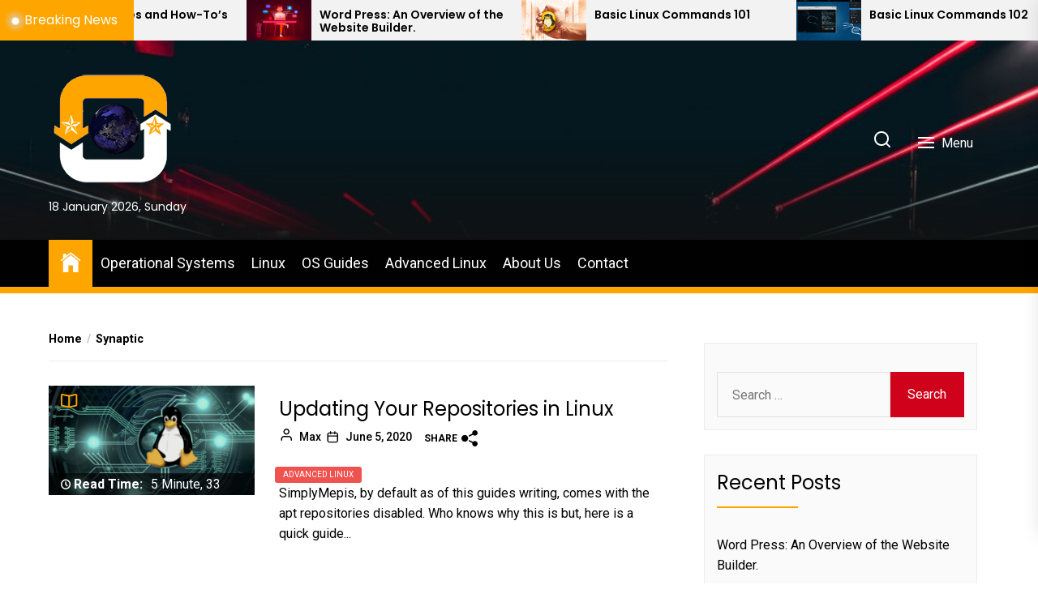

--- FILE ---
content_type: text/css
request_url: https://www.mepisnightcrew.org/wp-content/themes/newsreaders/style.css?ver=1.0.5
body_size: 22152
content:
@charset "UTF-8";
/*
Theme Name: Newsreaders
Theme URI: https://www.themeinwp.com/theme/newsreaders/
Author: Themeinwp
Author URI: https://www.themeinwp.com/
Description: Newsreaders is a clean, unique, responsive, elegant, multi-layout and highly organized WordPress magazine or news theme which is made to be used by online magazines, newspapers, editors, journalists, publishing units, bloggers, informative sites, educational websites, content writers, digital news media and other similar websites. Newsreaders is optmized along with its cross browser compatiblity make your site attractive and eye catching in any browser and different variations of devices screen size.  Newsreaders is build taking SEO, speed & content management in mind. Additional features from plugins like Booster Extension as well as like-dislike option on direct connection to your user or reader. Demo :https://demo.themeinwp.com/newsreaders/
Version: 1.0.5
License: GNU General Public License v2 or later
License URI: LICENSE
Text Domain: newsreaders
Tags: blog, news, entertainment, one-column, two-columns, left-sidebar, right-sidebar, custom-background, custom-menu, featured-images, full-width-template, custom-header, translation-ready, theme-options, threaded-comments, footer-widgets

This theme, like WordPress, is licensed under the GPL.
Use it to make something cool, have fun, and share what you've learned with others.

Tested up to: 5.4.2
Requires PHP: 5.5
*/
/*--------------------------------------------------------------
>>> TABLE OF CONTENTS:
----------------------------------------------------------------
# Normalize
# Typography
# Elements
# Forms
# Header
# Navigation
	## Links
	## Menus
# Accessibility
# Alignments
# Clearings
# Widgets
# Content
	## Posts and pages
	## Comments
# Infinite scroll
# Social Icon
# Gutenberg
# Media
	## Captions
	## Galleries
# Footer
--------------------------------------------------------------*/
/*--------------------------------------------------------------
# Normalize
--------------------------------------------------------------*/
html {
  line-height: 1.15;
  -webkit-text-size-adjust: 100%;
}

body {
  border: none;
  margin: 0;
  padding: 0;
}

h1 {
  font-size: 2em;
  margin: 0.67em 0;
}

hr {
  box-sizing: content-box;
  height: 0;
  overflow: visible;
}

pre {
  font-family: monospace, monospace;
  font-size: 1em;
}

a {
  background-color: transparent;
}

abbr[title] {
  border-bottom: none;
  text-decoration: underline;
  text-decoration: underline dotted;
}

b,
strong {
  font-weight: bolder;
}

code,
kbd,
samp {
  font-family: monospace, monospace;
  font-size: 1em;
}

small {
  font-size: 85%;
}

sub,
sup {
  font-size: 75%;
  line-height: 0;
  position: relative;
  vertical-align: baseline;
}

sub {
  bottom: -0.25em;
}

sup {
  top: -0.5em;
}

img {
  border-style: none;
}

button,
input,
optgroup,
select,
textarea {
  font-family: inherit;
  font-size: 100%;
  line-height: 1.15;
  margin: 0;
}

button,
input {
  overflow: visible;
}

button,
select {
  text-transform: none;
}

button,
[type=button],
[type=reset],
[type=submit] {
  -webkit-appearance: button;
}

button::-moz-focus-inner,
[type=button]::-moz-focus-inner,
[type=reset]::-moz-focus-inner,
[type=submit]::-moz-focus-inner {
  border-style: none;
  padding: 0;
}

button:-moz-focusring,
[type=button]:-moz-focusring,
[type=reset]:-moz-focusring,
[type=submit]:-moz-focusring {
  outline: 1px dotted ButtonText;
}

fieldset {
  padding: 0.35em 0.75em 0.625em;
}

legend {
  box-sizing: border-box;
  color: inherit;
  display: table;
  max-width: 100%;
  padding: 0;
  /* 3 */
  white-space: normal;
}

progress {
  vertical-align: baseline;
}

textarea {
  overflow: auto;
}

[type=checkbox],
[type=radio] {
  box-sizing: border-box;
  padding: 0;
}

[type=number]::-webkit-inner-spin-button,
[type=number]::-webkit-outer-spin-button {
  height: auto;
}

[type=search] {
  -webkit-appearance: textfield;
  outline-offset: -2px;
}

[type=search]::-webkit-search-decoration {
  -webkit-appearance: none;
}

::-webkit-file-upload-button {
  -webkit-appearance: button;
  font: inherit;
}

details {
  display: block;
}

summary {
  display: list-item;
}

template {
  display: none;
}

[hidden] {
  display: none;
}

/*--------------------------------------------------------------
# Typography
--------------------------------------------------------------*/
html {
  font-size: 62.5%;
  /* 1rem = 10px */
}

body,
button,
input,
select,
optgroup,
textarea {
  color: #1A1B1F;
  font-family: "Roboto", -apple-system, BlinkMacSystemFont, "Helvetica Neue", Helvetica, sans-serif;
  font-size: 1.6rem;
  line-height: 1.6;
}

h1, h2, h3, h4, h5, h6 {
  font-family: "Poppins", Georgia, "Times New Roman", Times, serif;
  clear: both;
}

h1,
h2 {
  margin: 0 0 3.5rem;
}

h3,
h4,
h5,
h6 {
  margin: 0 0 2.5rem;
}

.font-size-large {
  font-size: 4rem;
}

.font-size-big {
  font-size: 3.2rem;
}

.font-size-medium {
  font-size: 2.4rem;
}

.font-size-small {
  font-size: 1.4rem;
}

p {
  margin-bottom: 1.5em;
  margin-top: 0;
}

dfn, cite, em, i {
  font-style: italic;
}

blockquote {
  margin: 0 1.5em;
}

address {
  margin: 0 0 1.5em;
}

pre {
  background: #eee;
  color: #000;
  font-family: "Courier 10 Pitch", Courier, monospace;
  font-size: 15px;
  font-size: 0.9375rem;
  line-height: 1.6;
  margin-bottom: 1.6em;
  max-width: 100%;
  overflow: auto;
  padding: 1.6em;
}

code, kbd, tt, var {
  font-family: Monaco, Consolas, "Andale Mono", "DejaVu Sans Mono", monospace;
  font-size: 15px;
  font-size: 0.9375rem;
}

abbr, acronym {
  border-bottom: 1px dotted #666;
  cursor: help;
}

mark, ins {
  background: #fff9c0;
  text-decoration: none;
}

big {
  font-size: 125%;
}

.widget_nav_menu .menu .menu-item:not(.menu-item-has-children) > a:after,
.widget_nav_menu .menu-item-has-children > span:after,
#comments .comment-reply-link:after,
.social-menu ul li a:after {
  display: inline-block;
  font-family: "Ionicons";
  speak: none;
  font-style: normal;
  font-weight: normal;
  font-variant: normal;
  text-transform: none;
  text-rendering: auto;
  line-height: 1;
  -webkit-font-smoothing: antialiased;
  -moz-osx-font-smoothing: grayscale;
}

/*--------------------------------------------------------------
# Elements
--------------------------------------------------------------*/
html {
  box-sizing: border-box;
}

*,
*:before,
*:after {
  box-sizing: inherit;
}

body {
  background: #fff;
}

hr {
  background-color: #ccc;
  border: 0;
  height: 1px;
  margin-bottom: 1.5em;
}

ul, ol {
  margin-top: 0;
  margin-bottom: 1rem;
}

ul {
  list-style: disc;
}

ol {
  list-style: decimal;
}

li > ul,
li > ol {
  margin-bottom: 0;
  margin-left: 1.5em;
}

dt {
  font-weight: bold;
}

dd {
  margin: 0 1.5em 1.5em;
}

img {
  height: auto;
  max-width: 100%;
  vertical-align: top;
}

figure {
  margin: 1em 0;
}

table {
  margin: 0 0 1.5em;
  width: 100%;
}

.data-bg {
  background-size: cover;
  background-position: center;
  background-repeat: no-repeat;
}

.data-bg-fixed {
  background-attachment: fixed;
}

/*--------------------------------------------------------------
# Forms
--------------------------------------------------------------*/
fieldset {
  border: 0.2rem solid #e1e1e3;
  margin-bottom: 3rem;
  margin-top: 3rem;
  padding: 2rem;
}

fieldset > *:first-child {
  margin-top: 0;
}

fieldset > *:last-child {
  margin-bottom: 0;
}

form {
  margin-bottom: 3rem;
  margin-top: 3rem;
}

form > *:first-child {
  margin-top: 0;
}

form > *:last-child {
  margin-bottom: 0;
}

legend {
  font-size: 0.85em;
  font-weight: 700;
  padding: 0 1rem;
}

label {
  display: block;
  font-size: 1.5rem;
  font-weight: 600;
  margin: 0 0 0.5rem 0;
}

label.inline,
input[type=checkbox] + label {
  display: inline;
  font-weight: 400;
  margin-left: 0.5rem;
}

input,
textarea,
button,
.select {
  font-family: inherit;
  line-height: 1;
}

input,
textarea,
.select {
  border-color: #E1E1E3;
}

input[type=text],
input[type=password],
input[type=email],
input[type=url],
input[type=date],
input[type=month],
input[type=time],
input[type=datetime],
input[type=datetime-local],
input[type=week],
input[type=number],
input[type=search],
input[type=tel],
input[type=color],
textarea {
  -webkit-appearance: none;
  -moz-appearance: none;
  background: transparent;
  border-radius: 0.3rem;
  border-style: solid;
  border-width: 0.1rem;
  box-shadow: none;
  color: inherit;
  display: block;
  font-size: 1.6rem;
  margin: 0;
  max-width: 100%;
  outline: none;
  padding: 1.5rem 1.8rem;
  width: 100%;
}

textarea {
  height: 12rem;
  line-height: 1.5;
  width: 100%;
}

select {
  font-family: inherit;
  font-size: inherit;
}

input::-webkit-input-placeholder {
  line-height: normal;
}

input:-ms-input-placeholder {
  line-height: normal;
}

input::-moz-placeholder {
  line-height: normal;
}

input[type=search]::-webkit-search-decoration,
input[type=search]::-webkit-search-cancel-button,
input[type=search]::-webkit-search-results-button,
input[type=search]::-webkit-search-results-decoration {
  display: none;
}

button,
.button,
.wp-block-button__link,
.wp-block-file .wp-block-file__button,
input[type=button],
input[type=reset],
input[type=submit] {
  -webkit-appearance: none;
  -moz-appearance: none;
  background: #d0021b;
  border: none;
  border-radius: 0.3rem;
  color: #fff;
  cursor: pointer;
  display: inline-block;
  font-size: 1.6rem;
  margin: 0;
  padding: 1.6rem 1.8rem;
  text-align: center;
  text-decoration: none;
  transition: opacity 0.15s linear;
}

button:hover,
.button:hover,
.wp-block-button__link:hover,
.wp-block-file__button:hover,
input[type=button]:hover,
input[type=reset]:hover,
input[type=submit]:hover,
button:focus,
.button:focus,
.wp-block-button__link:focus,
.wp-block-file__button:focus,
input[type=button]:focus,
input[type=reset]:focus,
input[type=submit]:focus {
  text-decoration: none;
  background-color: #ffa500;
  color: #fff;
}

.button-style:hover,
.button-style:focus {
  outline: none;
}

.button-transparent {
  background: transparent;
  -moz-appearance: none;
  -webkit-appearance: none;
  color: inherit;
  font-family: inherit;
  position: relative;
  -webkit-touch-callout: none;
  -webkit-user-select: none;
  -khtml-user-select: none;
  -moz-user-select: none;
  -ms-user-select: none;
  text-align: inherit;
  user-select: none;
}

.button-transparent:hover,
.button-transparent:focus {
  background: transparent;
  color: #6c757d;
}

.post-password-form {
  padding: 40px;
  background: #f8f9fa;
}

.post-password-form label {
  margin-bottom: 0;
  -webkit-box-flex: 1;
  -ms-flex: 1;
  flex: 1;
}

.post-password-form input[type=password] {
  background-color: #fff;
  min-height: 40px;
}

.post-password-form input[type=submit] {
  padding: 0 2rem;
  min-height: 40px;
  height: 100%;
  border-radius: 0;
}

.post-password-form > p:first-child {
  font-size: 1.25rem;
  margin-bottom: 2rem;
}

.post-password-form > p:last-child {
  display: -webkit-box;
  display: -ms-flexbox;
  display: flex;
  -webkit-box-align: end;
  -ms-flex-align: end;
  align-items: flex-end;
  margin-bottom: 0;
}

.search-form {
  -webkit-transition: 0.2s ease box-shadow;
  transition: 0.2s ease box-shadow;
  border-radius: 0;
}

/*--------------------------------------------------------------
# Header
--------------------------------------------------------------*/
.header-searchbar {
  background: rgba(0, 0, 0, 0.42);
  width: 100%;
  height: 100%;
  position: fixed;
  left: 0;
  right: 0;
  top: 0;
  z-index: 999;
  -webkit-transition: all 0.7s ease;
  -moz-transition: all 0.7s ease;
  -ms-transition: all 0.7s ease;
  -o-transition: all 0.7s ease;
  transition: all 0.7s ease;
  transform: translateY(-100%);
  -o-transform: translateY(-100%);
  -ms-transform: translateY(-100%);
  -webkit-transform: translateY(-100%);
  -ms-overflow-style: none;
  overflow: -moz-scrollbars-none;
}

.header-searchbar.header-searchbar-active {
  transform: translateY(0);
  -o-transform: translateY(0);
  -ms-transform: translateY(0);
  -webkit-transform: translateY(0);
}

.admin-bar .header-searchbar.header-searchbar-active {
  top: 32px;
}

@media (max-width: 782px) {
  .admin-bar .header-searchbar.header-searchbar-active {
    top: 46px;
  }
}
.header-searchbar-inner {
  transform: translateY(-100%);
  transition: transform 0.15s linear, box-shadow 0.15s linear;
}

.header-searchbar-active .header-searchbar-inner {
  box-shadow: 0 0 2rem 0 rgba(0, 0, 0, 0.08);
  transform: translateY(0);
  transition: transform 0.25s ease-in-out, box-shadow 0.1s 0.25s linear;
}

.header-searchbar-area {
  display: flex;
  justify-content: space-between;
}

.header-searchbar form {
  margin: 0;
  position: relative;
  width: 100%;
}

.header-searchbar .search-field {
  background: none;
  border: none;
  border-radius: 0;
  color: inherit;
  font-size: 2rem;
  height: 8.4rem;
  margin: 0 0 0 -2rem;
  max-width: calc(100% + 2rem);
  padding: 0 0 0 2rem;
  width: calc(100% + 2rem);
}

@media (min-width: 700px) {
  .header-searchbar .search-field {
    border: none;
    font-size: 3.2rem;
    height: 18.3rem;
  }
}
.header-searchbar .search-field::-webkit-input-placeholder {
  color: inherit;
}

.header-searchbar .search-field:-ms-input-placeholder {
  color: inherit;
}

.header-searchbar .search-field::-moz-placeholder {
  color: inherit;
  line-height: 4;
}

.header-searchbar .search-submit {
  position: absolute;
  right: -9999rem;
  top: 50%;
  transform: translateY(-50%);
}

.header-searchbar .search-submit:focus {
  right: 0;
}

.header-searchbar .svg-icon {
  height: 2.5rem;
  width: 2.5rem;
  transition: transform 0.15s ease-in-out;
}

#search-closer:hover .svg-icon {
  transform: scale(1.15);
}

/*--------------------------------------------------------------
# Navigation
--------------------------------------------------------------*/
/*--------------------------------------------------------------
## Links
--------------------------------------------------------------*/
a {
  color: #d0021b;
  text-decoration: none;
}

a:hover,
a:focus {
  color: #2568ef;
}

a:focus {
  outline: thin dotted;
}

a:hover,
a:active {
  outline: 0;
}

/*--------------------------------------------------------------
## Menus
--------------------------------------------------------------*/
.navbar-control-offcanvas .menu-label {
  margin: 0 5px;
}

.navbar-control-offcanvas .bars,
.button-offcanvas-close .bars {
  height: 1.4rem;
  position: relative;
  width: 2rem;
}

.navbar-control-offcanvas .bar,
.button-offcanvas-close .bar {
  background: currentColor;
  display: block;
  height: 2px;
  position: absolute;
  right: 0;
  top: 50%;
  transition: transform 0.2s ease-in, opacity 0s ease-out 0.2s, margin 0.2s ease-out 0.2s;
  width: 100%;
}

.navbar-control-offcanvas .bar:nth-child(1),
.button-offcanvas-close .bar:nth-child(1) {
  margin-top: -0.6rem;
}

.navbar-control-offcanvas .bar:nth-child(3),
.button-offcanvas-close .bar:nth-child(3) {
  margin-top: 0.6rem;
}

.navbar-control-offcanvas.active .bar,
.offcanvas-menu-active .button-offcanvas-close .bar {
  transition: margin 0.2s ease-in, opacity 0s ease-in 0.2s, transform 0.2s ease-out 0.25s;
}

.navbar-control-offcanvas.active .bar:nth-child(1),
.offcanvas-menu-active .button-offcanvas-close .bar:nth-child(1) {
  margin-top: 0;
  transform: rotate(45deg);
}

.navbar-control-offcanvas.active .bar:nth-child(2),
.offcanvas-menu-active .button-offcanvas-close .bar:nth-child(2) {
  opacity: 0;
}

.navbar-control-offcanvas.active .bar:nth-child(3),
.offcanvas-menu-active .button-offcanvas-close .bar:nth-child(3) {
  margin-top: 0;
  transform: rotate(-45deg);
}

/*--------------------------------------------------------------
# Accessibility
--------------------------------------------------------------*/
.screen-reader-text {
  border: 0;
  clip: rect(1px, 1px, 1px, 1px);
  clip-path: inset(50%);
  height: 1px;
  margin: -1px;
  overflow: hidden;
  padding: 0;
  position: absolute !important;
  width: 1px;
  word-wrap: normal !important;
}

.screen-reader-text:focus {
  background-color: #f1f1f1;
  border-radius: 3px;
  box-shadow: 0 0 2px 2px rgba(0, 0, 0, 0.6);
  clip: auto !important;
  clip-path: none;
  color: #21759b;
  display: block;
  font-size: 14px;
  font-size: 0.875rem;
  font-weight: bold;
  height: auto;
  left: 5px;
  line-height: normal;
  padding: 15px 23px 14px;
  text-decoration: none;
  top: 5px;
  width: auto;
  z-index: 100000;
}

#content[tabindex="-1"]:focus {
  outline: 0;
}

@media (prefers-reduced-motion: reduce) {
  * {
    animation-duration: 0s !important;
    transition-duration: 0s !important;
  }
}
/*--------------------------------------------------------------
# Alignments
--------------------------------------------------------------*/
.alignleft {
  display: inline;
  float: left;
  margin-right: 1.5em;
}

.alignright {
  display: inline;
  float: right;
  margin-left: 1.5em;
}

.aligncenter {
  clear: both;
  display: block;
  margin-left: auto;
  margin-right: auto;
}

/*--------------------------------------------------------------
# Clearings
--------------------------------------------------------------*/
.clear:before,
.clear:after,
.entry-content:before,
.entry-content:after,
.comment-content:before,
.comment-content:after,
.site-header:before,
.site-header:after,
.site-content:before,
.site-content:after,
.widget:before,
.widget:after,
.site-footer:before,
.site-footer:after {
  content: "";
  display: table;
  table-layout: fixed;
}

.clear:after,
.entry-content:after,
.comment-content:after,
.site-header:after,
.site-content:after,
.widget:after,
.site-footer:after {
  clear: both;
}

/*--------------------------------------------------------------
# Widgets
--------------------------------------------------------------*/
.widget {
  /* Make sure select elements fit in widgets. */
}

.widget:last-child {
  margin: 0;
}

.widget select {
  max-width: 100%;
}

.widget ul {
  padding-left: 0;
  list-style: none;
  margin-bottom: 0;
}

.widget .button {
  padding-top: 0.5rem;
  padding-bottom: 0.5rem;
}

/*--------------------------------------------------------------
## Widgets
--------------------------------------------------------------*/
.widget a {
  color: inherit;
}

.widget a:hover,
.widget a:focus {
  color: #2568ef;
}

.widget_nav_menu a {
  display: block;
  padding: 1rem 0;
}

.widget_nav_menu .menu > .menu-item:not(:first-child) {
  border-top: 1px #e9ecef solid;
}

.widget_nav_menu .menu-item-has-children {
  display: -webkit-box;
  display: -ms-flexbox;
  display: flex;
  -ms-flex-wrap: wrap;
  flex-wrap: wrap;
  -webkit-box-align: center;
  -ms-flex-align: center;
  align-items: center;
  -webkit-box-pack: justify;
  -ms-flex-pack: justify;
  justify-content: space-between;
  width: 100%;
}

.widget_nav_menu .menu-item-has-children > a {
  -webkit-box-ordinal-group: 2;
  -ms-flex-order: 1;
  order: 1;
}

.widget_nav_menu .menu-item-has-children > span {
  cursor: pointer;
  -webkit-box-ordinal-group: 3;
  -ms-flex-order: 2;
  order: 2;
}

.widget_nav_menu .menu-item-has-children > span:after {
  content: "";
  padding: 1rem 0;
  font-size: 14px;
}

.widget_nav_menu .menu-item-has-children > ul {
  width: 100%;
  -webkit-box-ordinal-group: 4;
  -ms-flex-order: 3;
  order: 3;
}

.widget_nav_menu .menu-item-expanded > span:after {
  content: "";
}

.widget_nav_menu .menu > .menu-item > .sub-menu {
  padding-bottom: 1rem;
}

.widget_nav_menu .menu .menu-item:not(.menu-item-has-children) > a:after {
  visibility: hidden;
  float: right;
  opacity: 0;
  font-size: 28px;
  -webkit-transition: all 0.2s ease;
  transition: all 0.2s ease;
  -webkit-transform: translateX(-100%);
  transform: translateX(-100%);
  content: "";
}

.widget_nav_menu .menu .menu-item:not(.menu-item-has-children) > a:hover:after {
  visibility: visible;
  opacity: 1;
  -webkit-transform: translateX(0);
  transform: translateX(0);
}

.widget_nav_menu .sub-menu {
  display: none;
}

.widget_nav_menu .sub-menu a {
  padding: 0.5rem 0;
  line-height: 1;
}

.widget_nav_menu .sub-menu .sub-menu {
  padding: 0.5rem 0;
}

.widget_nav_menu .sub-menu .sub-menu a {
  padding-left: 1rem;
}

.widget_nav_menu .submenu-visible {
  display: block;
}

.search-form label {
  display: block;
  margin: 0 auto;
  width: 70%;
  float: left;
}

.search-form label .search-field {
  -webkit-border-radius: 0;
  border-radius: 0;
  width: 100%;
  -webkit-appearance: none;
  height: 56px;
}

.search-form .search-submit {
  border-style: solid;
  border-width: 0.1rem;
  border-color: #d0021b;
  float: left;
  -webkit-border-radius: 0;
  border-radius: 0;
  width: 30%;
  -webkit-appearance: none;
  height: 56px;
  padding-top: 0;
  padding-bottom: 0;
}

.widget_recent_entries ul li,
.widget_categories ul li,
.widget_pages ul li,
.widget_archive ul li,
.widget_meta ul li {
  display: -webkit-box;
  display: -ms-flexbox;
  display: flex;
  -ms-flex-wrap: wrap;
  flex-wrap: wrap;
  position: relative;
  padding: 1.5rem 0;
}

.widget_recent_entries ul li:not(:last-child),
.widget_categories ul li:not(:last-child),
.widget_pages ul li:not(:last-child),
.widget_archive ul li:not(:last-child),
.widget_meta ul li:not(:last-child) {
  border-bottom: 1px #e9ecef solid;
}

.widget_recent_entries ul li:first-child:last-child,
.widget_categories ul li:first-child:last-child,
.widget_pages ul li:first-child:last-child,
.widget_archive ul li:first-child:last-child,
.widget_meta ul li:first-child:last-child {
  border-bottom: none;
  padding-bottom: 0;
}

.widget_categories ul li:first-child:last-child > .children,
.widget_pages ul li:first-child:last-child > .children,
.widget_archive ul li:first-child:last-child > .children {
  padding-bottom: 0;
}

.widget_recent_entries ul li a,
.widget_categories ul li a,
.widget_pages ul li a,
.widget_archive ul li a,
.widget_meta ul li a {
  padding-right: 0.6666666667rem;
  margin-right: auto;
  -webkit-transition: color 0.2s;
  transition: color 0.2s;
}

.widget_categories ul ul.children,
.widget_pages ul ul.children,
.widget_archive ul ul.children {
  -webkit-box-flex: 0;
  -ms-flex: 0 0 100%;
  flex: 0 0 100%;
  width: 100%;
  border-top: 1px #e9ecef solid;
  margin-top: 1rem;
  margin-left: 0;
  padding-left: 1.5em;
}

.widget_categories ul ul.children li,
.widget_pages ul ul.children li,
.widget_archive ul ul.children li {
  padding: 1rem 0 1rem 1rem;
}

.widget_categories ul ul.children li:last-child,
.widget_pages ul ul.children li:last-child,
.widget_archive ul ul.children li:last-child {
  border-bottom: none;
  padding-bottom: 0;
}

.widget_categories ul ul.children ul.children li,
.widget_pages ul ul.children ul.children li,
.widget_archive ul ul.children ul.children li {
  margin-left: 1rem;
  padding-left: 0;
}

.widget_recent_comments li {
  position: relative;
  padding-bottom: 1rem;
}

.widget_recent_comments li:last-child {
  padding-bottom: 0;
}

.widget_recent_entries li {
  position: relative;
  padding-bottom: 1rem;
}

.widget_recent_entries li:last-child {
  padding-bottom: 0;
}

.widget_recent_entries li .post-date {
  margin-left: 1rem;
}

.widget_recent_entries li .post-date:before {
  content: "(";
}

.widget_recent_entries li .post-date:after {
  content: ")";
}

.widget_rss .rss-widget-icon {
  display: none;
}

.widget_rss ul li {
  border-bottom: 1px #e9ecef solid;
  position: relative;
  padding-bottom: 1rem;
  margin-bottom: 1rem;
}

.widget_rss ul li:last-child {
  border-bottom: none;
  padding-bottom: 0;
  margin-bottom: 0;
}

.widget_rss ul li .rsswidget {
  -webkit-transition: color 0.25s;
  transition: color 0.25s;
}

.widget_rss ul li .rss-date {
  display: block;
  margin-top: 0.25rem;
}

.widget_rss ul li .rssSummary {
  margin-top: 0.25rem;
  color: inherit;
}

.widget_rss ul li cite {
  display: block;
  margin-top: 0.25rem;
  font-style: normal;
  text-align: right;
  font-size: 0.8125rem;
}

.widget_tag_cloud {
  overflow: hidden;
}
.widget_tag_cloud .tagcloud {
  display: -webkit-box;
  display: -ms-flexbox;
  display: flex;
  -ms-flex-wrap: wrap;
  flex-wrap: wrap;
}
.widget_tag_cloud .tagcloud a {
  background: #F2F4F6;
  padding: 0.5rem 1rem;
  margin-top: 10px;
  margin-right: 0.5rem;
  text-decoration: none;
  font-size: 14px !important;
  color: #000;
  text-transform: capitalize;
}
.widget_tag_cloud .tagcloud a:last-child {
  margin-right: 0;
}
.widget_tag_cloud .tagcloud a:hover {
  background-color: #d0021b;
  color: #fff;
}

.widget_media_video .mejs-container {
  max-width: 100%;
  overflow: hidden;
}

.widget_media_video .mejs-container video,
.widget_media_video .mejs-container iframe,
.widget_media_video .mejs-container object,
.widget_media_video .mejs-container embed {
  max-width: 100%;
  overflow: hidden;
}

.widget_media_gallery {
  overflow: hidden;
}

.widget_media_gallery [class^=gallery-columns-],
.widget_media_gallery [class*=" gallery-columns-"] {
  display: -webkit-box;
  display: -ms-flexbox;
  display: flex;
  -ms-flex-wrap: wrap;
  flex-wrap: wrap;
  margin: -1rem -0.5rem 0;
}

.widget_media_gallery [class^=gallery-columns-] .gallery-item,
.widget_media_gallery [class*=" gallery-columns-"] .gallery-item {
  position: relative;
  margin-top: 1rem;
  margin-bottom: 0;
  padding: 0 0.5rem;
  display: -webkit-box;
  display: -ms-flexbox;
  display: flex;
  -webkit-box-align: center;
  -ms-flex-align: center;
  align-items: center;
  text-align: center;
  -webkit-box-orient: vertical;
  -webkit-box-direction: normal;
  -ms-flex-direction: column;
  flex-direction: column;
}

.widget_media_gallery [class^=gallery-columns-] .gallery-item img,
.widget_media_gallery [class*=" gallery-columns-"] .gallery-item img {
  display: block;
  border-radius: 0;
  -webkit-transition: 0.25s;
  transition: 0.25s;
  -webkit-backface-visibility: hidden;
  backface-visibility: hidden;
}

.widget_media_gallery [class^=gallery-columns-] .gallery-item:hover img,
.widget_media_gallery [class*=" gallery-columns-"] .gallery-item:hover img {
  opacity: 0.6;
}

.widget_media_gallery [class^=gallery-columns-] .gallery-item .gallery-caption,
.widget_media_gallery [class*=" gallery-columns-"] .gallery-item .gallery-caption {
  padding: 1rem 1rem 0;
}

.widget_media_gallery [class^=gallery-columns-] .gallery-item .gallery-icon,
.widget_media_gallery [class*=" gallery-columns-"] .gallery-item .gallery-icon {
  position: relative;
  width: 100%;
  overflow: hidden;
}

.widget_media_gallery .gallery-columns-4 .gallery-caption,
.widget_media_gallery .gallery-columns-5 .gallery-caption,
.widget_media_gallery .gallery-columns-6 .gallery-caption,
.widget_media_gallery .gallery-columns-7 .gallery-caption,
.widget_media_gallery .gallery-columns-8 .gallery-caption,
.widget_media_gallery .gallery-columns-9 .gallery-caption {
  display: none;
}

.widget_media_gallery .gallery-columns-1 .gallery-item {
  -webkit-box-flex: 0;
  -ms-flex: 0 0 100%;
  flex: 0 0 100%;
  max-width: 100%;
}

.widget_media_gallery .gallery-columns-1 img {
  margin-left: auto;
  margin-right: auto;
}

.widget_media_gallery .gallery-columns-2 .gallery-item {
  -webkit-box-flex: 0;
  -ms-flex: 0 0 50%;
  flex: 0 0 50%;
  max-width: 50%;
}

.widget_media_gallery .gallery-columns-3 .gallery-item {
  -webkit-box-flex: 0;
  -ms-flex: 0 0 33.3333333333%;
  flex: 0 0 33.3333333333%;
  max-width: 33.3333333333%;
}

.widget_media_gallery .gallery-columns-4 .gallery-item {
  -webkit-box-flex: 0;
  -ms-flex: 0 0 25%;
  flex: 0 0 25%;
  max-width: 25%;
}

.widget_media_gallery .gallery-columns-5 .gallery-item {
  -webkit-box-flex: 0;
  -ms-flex: 0 0 20%;
  flex: 0 0 20%;
  max-width: 20%;
}

.widget_media_gallery .gallery-columns-6 .gallery-item {
  -webkit-box-flex: 0;
  -ms-flex: 0 0 16.6666666667%;
  flex: 0 0 16.6666666667%;
  max-width: 16.6666666667%;
}

.widget_media_gallery .gallery-columns-7 .gallery-item {
  -webkit-box-flex: 0;
  -ms-flex: 0 0 14.2857142857%;
  flex: 0 0 14.2857142857%;
  max-width: 14.2857142857%;
}

.widget_media_gallery .gallery-columns-8 .gallery-item {
  -webkit-box-flex: 0;
  -ms-flex: 0 0 12.5%;
  flex: 0 0 12.5%;
  max-width: 12.5%;
}

.widget_media_gallery .gallery-columns-9 .gallery-item {
  -webkit-box-flex: 0;
  -ms-flex: 0 0 11.1111111111%;
  flex: 0 0 11.1111111111%;
  max-width: 11.1111111111%;
}

/* Text widget */
.widget_text {
  word-wrap: break-word;
}

.widget_text ul {
  list-style: disc;
  margin: 0 0 1rem 1rem;
}

.widget_text ol {
  list-style: decimal;
}

.widget_text ul li,
.widget_text ol li {
  border: none;
}

.widget_text ul li:last-child,
.widget_text ol li:last-child {
  padding-bottom: 0;
}

.widget_text ul li ul {
  margin: 0 0 0 1rem;
}

.widget_text ul li li {
  padding-left: 0;
  padding-right: 0;
}

.widget_text ol li {
  list-style-position: inside;
}

.widget_text ol li + li {
  margin-top: -1px;
}

/*--------------------------------------------------------------
## Posts and pages
--------------------------------------------------------------*/
.sticky {
  display: block;
}

.updated:not(.published) {
  display: none;
}

.post-content-wrap {
  display: -ms-flexbox;
  display: flex;
  -ms-flex-wrap: wrap;
  flex-wrap: wrap;
  margin-right: -15px;
  margin-left: -15px;
}

.post-content-wrap .post-content-share,
.post-content-wrap .post-content {
  position: relative;
  padding-right: 15px;
  padding-left: 15px;
  width: 100%;
}

.post-content-wrap .post-content-share {
  -ms-flex: 0 0 15%;
  flex: 0 0 15%;
  max-width: 15%;
}

.post-content-wrap .post-content {
  -ms-flex: 0 0 85%;
  flex: 0 0 85%;
  max-width: 85%;
}

.entry-title a {
  color: inherit;
}

.post-thumbnail-effects {
  position: relative;
  overflow: hidden;
}

.post-thumbnail-effects::after {
  content: " ";
  width: 45px;
  height: 45px;
  display: block;
  position: absolute;
  bottom: -45px;
  right: -45px;
  border-left: 45px solid #d0021b;
  border-bottom: 45px solid #fff;
  -webkit-transition: all 0.25s ease;
  transition: all 0.25s ease;
}

.post-thumbnail:hover .post-thumbnail-effects::after {
  bottom: 0;
  right: 0;
}

.page-links {
  clear: both;
  margin: 0 0 1.5em;
}

.alignnone,
.aligncenter {
  margin-bottom: 4rem;
  margin-top: 4rem;
}

.alignwide,
.alignfull {
  margin-bottom: 6rem;
  margin-top: 6rem;
}

.alignleft {
  margin: 0.5rem 2.5rem 2.5rem 0;
}

.alignright {
  margin: 0.5rem 0 2.5rem 2.5rem;
}

.entry-content > .alignfull {
  margin-left: -4rem;
}

.entry-content > .alignwide {
  max-width: calc(100vw - 8rem);
  width: calc(100vw - 8rem);
}

.alignfull > figcaption,
.alignfull > .wp-caption-text {
  width: calc(100% - 8rem);
}

.entry-meta {
  display: flex;
  flex-wrap: wrap;
  font-size: 1.5rem;
  font-weight: 600;
}

/* HomePage Template */
.featured-cover-banner {
  position: relative;
  display: flex;
  flex-direction: column;
  justify-content: flex-end;
}

@media (min-width: 768px) {
  .featured-cover-banner {
    height: 60rem;
  }
}
.slide-btn {
  background: rgba(0, 0, 0, 0.5);
  color: #fff;
  text-align: center;
  padding: 0;
  border-radius: 100%;
}

.slide-btn {
  display: block;
  position: absolute;
  z-index: 1;
  font-size: 32px;
  line-height: 50px;
  cursor: pointer;
  top: 50%;
  margin-top: -25px;
  width: 50px;
  height: 50px;
}

.slide-btn:before {
  display: block;
  line-height: 50px;
}

.slide-prev-icon:hover,
.slide-prev-icon:focus,
.slide-next-icon:hover,
.slide-next-icon:focus {
  outline: none !important;
}

.slide-prev-icon {
  left: 15px;
}

.slide-next-icon {
  right: 15px;
}

.slick-dots {
  display: block;
  width: 100%;
  padding: 0;
  margin: 15px auto;
  list-style: none;
  text-align: center;
}

.slick-dots li {
  position: relative;
  display: inline-block;
  vertical-align: middle;
  text-align: center;
  cursor: pointer;
}

.slick-dots li button {
  background: #000;
  border: 0;
  border-radius: 100%;
  width: 10px;
  height: 10px;
  padding: 0;
  margin: 5px;
  font-size: 1px;
  line-height: 1px;
  color: #000;
  opacity: 0.45;
  -webkit-transition: all 0.7s;
  -moz-transition: all 0.7s;
  -ms-transition: all 0.7s;
  -o-transition: all 0.7s;
  transition: all 0.7s;
}

.slick-dots li.slick-active button,
.slick-dots li button:hover,
.slick-dots li button:focus {
  opacity: 1;
}

.slick-dots li.slick-active button {
  width: 20px;
  border-radius: 6px;
}

/*--------------------------------------------------------------
# Infinite scroll
--------------------------------------------------------------*/
.infinite-scroll .posts-navigation,
.infinite-scroll.neverending .site-footer {
  /* Theme Footer (when set to scrolling) */
  display: none;
}

.infinity-end.neverending .site-footer {
  display: block;
}

/*--------------------------------------------------------------
# Gutenberg
--------------------------------------------------------------*/
.wp-block-archives,
.wp-block-button,
.wp-block-categories,
.wp-block-code,
.wp-block-columns,
.wp-block-cover,
.wp-block-cover-image,
.wp-block-embed,
.wp-block-gallery,
.wp-block-group,
.wp-block-image,
.wp-block-latest-comments,
.wp-block-latest-posts,
.wp-block-media-text,
.wp-block-preformatted,
.wp-block-pullquote,
.wp-block-quote,
.wp-block-quote.is-large,
.wp-block-quote.is-style-large,
.wp-block-verse,
.wp-block-video {
  margin-bottom: 4rem;
  margin-top: 4rem;
}

.wp-block-cover.alignwide + .wp-block-cover.alignwide,
.wp-block-cover.alignfull + .wp-block-cover.alignfull,
.wp-block-group.has-background.alignwide + .wp-block-group.has-background.alignwide,
.wp-block-group.has-background.alignfull + .wp-block-group.has-background.alignfull {
  margin-top: -6rem;
}

.wp-block-columns.alignwide,
.wp-block-columns.alignfull {
  margin-bottom: 2rem;
}

.wp-block-columns + .wp-block-columns {
  margin-top: 0;
}

.wp-block-columns.alignwide + .wp-block-columns.alignwide,
.wp-block-columns.alignfull + .wp-block-columns.alignfull {
  margin-top: -2rem;
}

.wp-block-column {
  font-size: 1.6rem;
  margin-bottom: 4rem;
}

.wp-block-cover-image .wp-block-cover__inner-container,
.wp-block-cover .wp-block-cover__inner-container {
  width: calc(100% - 8rem);
}

.wp-block-embed {
  margin-bottom: 6rem;
  margin-top: 6rem;
}

.wp-block-embed.alignleft,
.wp-block-embed.alignright {
  margin-top: 0.5rem;
}

.wp-block-embed figcaption {
  margin-top: 1.8rem;
}

.wp-block-file {
  align-items: center;
  flex-direction: row;
  justify-content: space-between;
}

.wp-block-file.aligncenter {
  justify-content: center;
}

.wp-block-file.alignright {
  justify-content: flex-end;
  align-items: center;
}

.wp-block-file * + .wp-block-file__button {
  margin-left: 1rem;
}

.wp-block-image .alignleft,
.wp-block-image .alignright {
  margin-top: 0.5rem;
}

.wp-block-image.alignleft,
.wp-block-image .alignleft {
  margin-right: 2.5rem;
}

.wp-block-image.alignright,
.wp-block-image .alignright {
  margin-left: 2.5rem;
}

.wp-block-image figcaption {
  margin-bottom: 0;
  margin-top: 1.8rem;
}

.wp-block-gallery.alignwide,
.wp-block-gallery.alignfull {
  margin-bottom: 4.4rem;
}

.wp-block-group.has-background {
  padding: 4rem 3rem;
}

.wp-block-latest-posts.is-grid li {
  margin: 0 4rem 4rem 0;
  padding-top: 1.6rem;
  width: calc(50% - 4rem);
}

.wp-block-latest-posts.is-grid li > a {
  font-size: 1.33em;
}

.wp-block-media-text .wp-block-media-text__content {
  padding: 8%;
}

p.has-background {
  padding: 3rem;
}

.wp-block-pullquote.alignwide p,
.wp-block-pullquote.alignfull p,
.wp-block-pullquote.is-style-solid-color.alignfull blockquote p,
.wp-block-pullquote.is-style-solid-color.alignwide blockquote p {
  font-size: 2.5em;
}

.wp-block-pullquote.is-style-solid-color {
  padding: 4rem 3rem;
}

.wp-block-separator.is-style-wide {
  width: calc(100vw - 8rem);
}

@media (min-width: 768px) {
  .wp-block-columns.alignwide,
.wp-block-columns.alignfull {
    margin-bottom: 6rem;
  }

  .wp-block-column {
    margin-bottom: 0;
  }
}
@media (min-width: 992px) {
  .wp-block-cover.alignwide + .wp-block-cover.alignwide,
.wp-block-cover.alignfull + .wp-block-cover.alignfull,
.wp-block-group.has-background.alignwide + .wp-block-group.has-background.alignwide,
.wp-block-group.has-background.alignfull + .wp-block-group.has-background.alignfull {
    margin-top: -8rem;
  }

  .wp-block-columns.alignwide,
.wp-block-columns.alignfull {
    margin-bottom: 8rem;
  }

  .wp-block-columns.alignwide + .wp-block-columns.alignwide,
.wp-block-columns.alignfull + .wp-block-columns.alignfull {
    margin-top: -4rem;
  }

  .wp-block-column {
    font-size: 1.8rem;
  }

  .wp-block-cover-image .wp-block-cover__inner-container,
.wp-block-cover .wp-block-cover__inner-container {
    width: calc(100% - 10rem);
  }

  .wp-block-gallery.alignwide,
.wp-block-gallery.alignfull {
    margin-bottom: 6.4rem;
  }

  .wp-block-latest-posts.is-grid li {
    margin: 0 4rem 6rem 0;
    padding-top: 2.4rem;
  }

  .wp-block-separator.is-style-wide {
    width: calc(100vw - 10rem);
  }

  /* COBLOCK: FEATURES */
  .wp-block-coblocks-features .wp-block-coblocks-feature .wp-block-coblocks-icon {
    margin-bottom: 3rem;
  }

  .wp-block-coblocks-features .wp-block-coblocks-feature h1,
.wp-block-coblocks-features .wp-block-coblocks-feature h2,
.wp-block-coblocks-features .wp-block-coblocks-feature h3,
.wp-block-coblocks-features .wp-block-coblocks-feature h4,
.wp-block-coblocks-features .wp-block-coblocks-feature h5,
.wp-block-coblocks-features .wp-block-coblocks-feature h6 {
    margin-bottom: 2.5rem !important;
  }
}
@media (min-width: 1220px) {
  .wp-block-cover.alignfull + .wp-block-cover.alignfull,
.wp-block-group.has-background.alignfull + .wp-block-group.has-background.alignfull {
    margin-top: -10rem;
  }

  .wp-block-columns.alignfull {
    margin-bottom: 10rem;
  }

  .wp-block-columns.alignfull + .wp-block-columns.alignfull {
    margin-top: -6rem;
  }

  .wp-block-gallery.alignfull {
    margin-bottom: 8.4rem;
  }
}
/*--------------------------------------------------------------
# Media
--------------------------------------------------------------*/
.page-content .wp-smiley,
.entry-content .wp-smiley,
.comment-content .wp-smiley {
  border: none;
  margin-bottom: 0;
  margin-top: 0;
  padding: 0;
}

embed,
iframe,
object {
  max-width: 100%;
}

.custom-logo-link {
  display: inline-block;
}

/*--------------------------------------------------------------
## Captions
--------------------------------------------------------------*/
.wp-caption {
  margin: 1em 0 1.5em;
  max-width: 100%;
}

.wp-caption img[class*=wp-image-] {
  display: block;
  margin-left: auto;
  margin-right: auto;
}

.wp-caption .wp-caption-text {
  margin: 0.8075em 0;
}

.wp-caption.aligncenter {
  margin-left: auto;
  margin-right: auto;
}

.wp-caption.alignleft {
  margin-right: 20px;
}

.wp-caption.alignright {
  margin-left: 20px;
}

.wp-caption-text {
  text-align: center;
}

/*--------------------------------------------------------------
## Galleries
--------------------------------------------------------------*/
.gallery {
  margin-bottom: 1.5rem;
}

@media (min-width: 600px) {
  div[class^=gallery-columns-], div[class*=" gallery-columns-"] {
    display: -webkit-box;
    display: -ms-flexbox;
    display: flex;
    -ms-flex-wrap: wrap;
    flex-wrap: wrap;
    margin-left: -10px;
    margin-right: -10px;
  }
}
.gallery-item {
  display: inline-block;
  text-align: center;
  vertical-align: top;
  width: 100%;
}

@media (min-width: 600px) {
  .gallery-columns-2 .gallery-item {
    max-width: 50%;
    position: relative;
    width: 100%;
    padding-left: 10px;
    padding-right: 10px;
    margin-bottom: 20px;
  }
}
@media (min-width: 600px) {
  .gallery-columns-3 .gallery-item {
    max-width: 33.33%;
    position: relative;
    width: 100%;
    padding-left: 10px;
    padding-right: 10px;
    margin-bottom: 20px;
  }
}
@media (min-width: 600px) {
  .gallery-columns-4 .gallery-item {
    max-width: 25%;
    position: relative;
    width: 100%;
    padding-left: 10px;
    padding-right: 10px;
    margin-bottom: 20px;
  }
}
@media (min-width: 600px) {
  .gallery-columns-5 .gallery-item {
    max-width: 20%;
    position: relative;
    width: 100%;
    padding-left: 10px;
    padding-right: 10px;
    margin-bottom: 20px;
  }
}
@media (min-width: 600px) {
  .gallery-columns-6 .gallery-item {
    max-width: 16.66%;
    position: relative;
    width: 100%;
    padding-left: 10px;
    padding-right: 10px;
    margin-bottom: 20px;
  }
}
@media (min-width: 600px) {
  .gallery-columns-7 .gallery-item {
    max-width: 14.28%;
    position: relative;
    width: 100%;
    padding-left: 10px;
    padding-right: 10px;
    margin-bottom: 20px;
  }
}
@media (min-width: 600px) {
  .gallery-columns-8 .gallery-item {
    max-width: 12.5%;
    position: relative;
    width: 100%;
    padding-left: 10px;
    padding-right: 10px;
    margin-bottom: 20px;
  }
}
@media (min-width: 600px) {
  .gallery-columns-9 .gallery-item {
    max-width: 11.11%;
    position: relative;
    width: 100%;
    padding-left: 10px;
    padding-right: 10px;
    margin-bottom: 20px;
  }
}
.gallery-caption {
  display: block;
}

/*--------------------------------------------------------------
## Rough
--------------------------------------------------------------*/
.entry-content .alignwide {
  margin-left: -80px;
  margin-right: -80px;
}

.entry-content .alignfull {
  margin-left: calc(-100vw / 2 + 100% / 2);
  margin-right: calc(-100vw / 2 + 100% / 2);
  max-width: 100vw;
}

.alignfull img {
  width: 100vw;
}

.wp-block-gallery.columns-1 {
  display: block;
}

ul.wp-block-gallery.columns-1,
.wp-block-gallery .blocks-gallery-grid,
.wp-block-gallery {
  list-style: none;
  padding: 0;
  margin: 0 auto;
}

.quick-nav-link.twp-latest-no-link span {
  display: none;
}

.featured-banner-media img {
  width: 100vmax;
  z-index: -1;
  position: absolute;
  top: 0;
  left: 50%;
  transform: translate(-50%, 0);
  pointer-events: none;
}

.slick-slide-wrapper {
  display: block;
  width: 100%;
  padding-left: 15px;
  padding-right: 15px;
}

.post-navigation,
.footer-widgetarea,
.site-info {
  border-color: #e9ecef;
}

body.hide-comment-rating .tpk-single-rating,
body.hide-comment-rating .tpk-comment-rating-label,
body.hide-comment-rating .comments-rating,
body.hide-comment-rating .tpk-star-rating {
  display: none;
}

/*--------------------------------------------------------------
## Plugin Support
--------------------------------------------------------------*/
.elementor-html .preloader {
  display: none;
}

.post-content-share .twp-social-share .twp-share-container {
  display: block;
}

.post-content-share .twp-social-share .twp-social-icons .twp-icon-holder {
  border: 0;
}

.post-content-share .twp-icon-holder .twp-social-count,
.post-content-share .twp-icon-holder .twp-share-media,
.post-content-share .share-media-nocount {
  display: block;
  width: 50px;
}

.post-content-share .share-media-nocount:after,
.post-content-share .twp-icon-holder .twp-social-count:after {
  border: solid 6px transparent;
  border-top-color: #f1f1f1;
  margin-left: auto;
  margin-right: auto;
  left: 0;
  right: 0;
  bottom: -12px;
}

.post-content-share .twp-social-facebook .twp-icon-holder:hover .twp-social-count:after,
.post-content-share .twp-social-facebook .twp-icon-holder:focus .twp-social-count:after {
  border-left-color: transparent;
  border-top-color: #3b5998;
}

.post-content-share .twp-social-twitter .twp-icon-holder:hover .twp-social-count:after,
.post-content-share .twp-social-twitter .twp-icon-holder:focus .twp-social-count:after {
  border-left-color: transparent;
  border-top-color: #24a5db;
}

.post-content-share .twp-social-pinterest .twp-icon-holder:hover .twp-social-count:after,
.post-content-share .twp-social-pinterest .twp-icon-holder:focus .twp-social-count:after {
  border-left-color: transparent;
  border-top-color: #ca2128;
}

.post-content-share .twp-social-facebook .twp-icon-holder:hover .twp-social-count:after,
.post-content-share .twp-social-facebook .twp-icon-holder:focus .twp-social-count:after {
  border-left-color: transparent;
  border-top-color: #3b5998;
}

.post-content-share .twp-social-linkedin .twp-icon-holder:hover .share-media-nocount:after,
.post-content-share .twp-social-linkedin .twp-icon-holder:focus .twp-social-count:after {
  border-left-color: transparent;
  border-top-color: #0077b5;
}

.post-content-share .twp-social-email .twp-icon-holder:hover .share-media-nocount:after,
.post-content-share .twp-social-email .twp-icon-holder:focus .twp-social-count:after {
  border-left-color: transparent;
  border-top-color: #f75454;
}

.post-content-share .twp-icon-holder .twp-share-media {
  font-size: 28px;
  margin-top: 10px;
}

.post-content-share .twp-social-linkedin .twp-icon-holder .twp-share-media,
.post-content-share .twp-social-email .twp-icon-holder .twp-share-media {
  margin-top: 0;
}

.post-content-share .twp-share-media .twp-label-title {
  display: none;
  visibility: hidden;
  opacity: 0;
}

.post-content-share .twp-plugin-title.twp-share-title h2 {
  font-weight: 400;
  font-size: 18px;
  margin-bottom: 0;
}

.archive-like-share {
  margin-top: 30px;
}

.archive-like-share,
.archive-like-share a {
  color: #737373;
}

.twp-toggle-share span {
  font-weight: 700;
  text-transform: uppercase;
  font-size: 12px;
  line-height: 1px;
}

.post-wrapper .post-thumbnail .twp-like-dislike-button,
.post-thumb .twp-like-dislike-button {
  position: absolute;
  left: 20px;
  bottom: 20px;
  margin-left: auto;
  margin-right: auto;
}

.post-wrapper .post-thumbnail .twp-like-dislike-button,
.post-wrapper .post-thumbnail .twp-like-dislike-button a,
.post-thumb .twp-like-dislike-button,
.post-thumb .twp-like-dislike-button a {
  color: #fff;
}

.site .twp-like-dislike-button .twp-like-count,
.site .twp-like-dislike-button .twp-dislike-count {
  background: #FFEB3B;
  color: #000000;
}

.square-space {
  margin-top: 20px;
}

.primary-bgcolor {
  background: #fff;
}

/******************************************/
/*--------------FOOTER GALLERY------------*/
.widget.widget_media_gallery {
  position: relative;
}

.gallery-popup,
.gallery-popup-close {
  background: rgba(0, 0, 0, 0.5);
  color: #fff;
  font-size: 26px;
  width: 50px;
  height: 50px;
  line-height: 50px;
  text-align: center;
  border-radius: 100%;
}

.gallery-popup {
  position: absolute;
  bottom: 27px;
  right: 15px;
}

.wp-block-gallery.columns-1 {
  position: relative;
}

.gallery-popup-close {
  position: fixed;
  top: 100px;
  right: 100px;
  display: none;
}

.wp-block-gallery.fullscreen .gallery-popup-close,
.footer-gallery-main.fullscreen .gallery-popup-close,
.widget_media_gallery.fullscreen .gallery-popup-close {
  display: block;
}

.wp-block-gallery.fullscreen,
.footer-gallery-main.fullscreen,
.widget_media_gallery.fullscreen {
  position: fixed !important;
  z-index: 1000;
  top: 0;
  left: 0;
  width: 100vw;
  max-width: 100vw !important;
  height: 100vh;
  padding: 0;
  margin: 0;
  background: rgba(0, 0, 0, 0.7);
  z-index: 99999;
}

.wp-block-gallery.fullscreen .blocks-gallery-item img,
.footer-gallery-main.fullscreen .gallery-item img,
.widget_media_gallery.fullscreen .gallery-item img {
  display: block;
  width: auto;
  max-height: calc(100vh - 100px);
}

.wp-block-gallery.fullscreen .blocks-gallery-item,
.footer-gallery-main.fullscreen .gallery-item,
.widget_media_gallery.fullscreen .gallery-item {
  -webkit-align-items: center;
  -ms-flex-align: center;
  align-items: center;
  display: -webkit-flex;
  display: -ms-flexbox;
  display: flex;
  -webkit-flex-direction: column;
  -ms-flex-direction: column;
  flex-direction: column;
  -webkit-justify-content: center;
  justify-content: center;
  height: 100vh;
  padding: 0 !important;
  background: none !important;
}

.footer-galleries .wp-block-gallery {
  display: block;
  width: 100%;
}

.footer-galleries figure.wp-block-gallery {
  display: none;
}

.footer-galleries figure.wp-block-gallery.gallery-show {
  display: block;
}

.carousel-wraper {
  display: block;
  width: 100%;
}

.wp-block-gallery li.blocks-gallery-item {
  cursor: zoom-in;
}

.footer-gallery-main {
  display: none;
}

.footer-gallery-main.fullscreen {
  display: block;
}

@-webkit-keyframes spin {
  0% {
    transform: rotate(0deg);
    -webkit-transform: rotate(0deg);
    -moz-transform: rotate(0deg);
  }
  100% {
    transform: rotate(360deg);
    -webkit-transform: rotate(360deg);
    -moz-transform: rotate(360deg);
  }
}
@-moz-keyframes spin {
  0% {
    transform: rotate(0deg);
    -webkit-transform: rotate(0deg);
    -moz-transform: rotate(0deg);
  }
  100% {
    transform: rotate(360deg);
    -webkit-transform: rotate(360deg);
    -moz-transform: rotate(360deg);
  }
}
@keyframes spin {
  0% {
    transform: rotate(0deg);
    -webkit-transform: rotate(0deg);
    -moz-transform: rotate(0deg);
  }
  100% {
    transform: rotate(360deg);
    -webkit-transform: rotate(360deg);
    -moz-transform: rotate(360deg);
  }
}
@-webkit-keyframes ping {
  0% {
    transform: scale(0.5);
    -webkit-transform: scale(0.5);
    -moz-transform: scale(0.5);
    opacity: 0.7;
  }
  50% {
    transform: scale(1.2);
    -webkit-transform: scale(1.2);
    -moz-transform: scale(1.2);
    opacity: 0.6;
  }
  100% {
    transform: scale(1.5);
    -webkit-transform: scale(1.5);
    -moz-transform: scale(1.5);
    opacity: 0.5;
  }
}
@-moz-keyframes ping {
  0% {
    transform: scale(0.5);
    -webkit-transform: scale(0.5);
    -moz-transform: scale(0.5);
    opacity: 0.7;
  }
  50% {
    transform: scale(1.2);
    -webkit-transform: scale(1.2);
    -moz-transform: scale(1.2);
    opacity: 0.6;
  }
  100% {
    transform: scale(1.5);
    -webkit-transform: scale(1.5);
    -moz-transform: scale(1.5);
    opacity: 0.5;
  }
}
@keyframes ping {
  0% {
    transform: scale(0.5);
    -webkit-transform: scale(0.5);
    -moz-transform: scale(0.5);
    opacity: 0.7;
  }
  50% {
    transform: scale(1.2);
    -webkit-transform: scale(1.2);
    -moz-transform: scale(1.2);
    opacity: 0.6;
  }
  100% {
    transform: scale(1.5);
    -webkit-transform: scale(1.5);
    -moz-transform: scale(1.5);
    opacity: 0.5;
  }
}
.entry-breadcrumb ul, .nr-site-footer .site-info .nr-footer-menu,
.nr-site-footer .site-info .nr-footer-social-menu {
  margin: 0;
  list-style: none;
  padding: 0;
}

.singular-main-block .entry-footer .edit-link a:before, .nr-slick-arrow .slick-arrow:before {
  display: block;
  font-family: "Ionicons";
  font-style: normal;
  font-weight: normal;
  font-variant: normal;
  -webkit-font-smoothing: antialiased;
}

.archive-layout-default .twp-archive-items:before, .nr-breaking-post:before, .archive-layout-default .twp-archive-items:after, .nr-breaking-post:after {
  clear: both;
  content: "";
  display: block;
}

.nr-overlay-hover-effect, .nr-overlay, .nr-full-overlay {
  position: relative;
}
.nr-overlay-hover-effect:before, .nr-overlay:before, .nr-full-overlay:before {
  display: block;
  position: absolute;
  top: 0;
  left: 0;
  bottom: 0;
  right: 0;
  width: 100%;
  height: 100%;
  z-index: -1;
}

.section-border,
.nr-section-border {
  border-top: 1px solid rgba(215, 209, 209, 0.38);
}

.bg-image {
  background-size: cover;
  background-position: center;
  background-repeat: no-repeat;
  background-color: #d7d1d1;
}

.nr-secondary-font {
  font-family: "Poppins";
}

.nr-image-hover-effect {
  overflow: hidden;
}
.nr-image-hover-effect .nr-image {
  overflow: hidden;
  transition: transform 0.3s linear;
  backface-visibility: hidden;
  -webkit-backface-visibility: hidden;
  -moz-backface-visibility: hidden;
}
.nr-image-hover-effect:hover .nr-image {
  transform: scale(1.1, 1.1);
  -webkit-transform: scale(1.1, 1.1);
  -moz-transform: scale(1.1, 1.1);
}

.nr-image-70 {
  height: 70px;
}

.nr-image-130 {
  height: 130px;
}

.nr-image-200 {
  height: 250px;
}
@media (min-width: 1050px) {
  .nr-image-200 {
    height: 200px;
  }
}

.nr-image-250 {
  height: 250px;
}

.nr-image-300 {
  height: 300px;
}

.nr-image-320 {
  height: 320px;
}

.nr-image-350 {
  height: 350px;
}

.nr-image-360 {
  height: 360px;
}

.nr-image-400 {
  height: 400px;
}

.nr-image-450 {
  height: 450px;
}

.nr-bookmark a.twp-pin-post.twp-pp-active i:before {
  content: "";
}

.nr-order-1 {
  order: 1;
}

.nr-order-2 {
  order: 2;
}

.nr-order-3 {
  order: 3;
}

.nr-d-flex {
  display: flex;
  flex-wrap: wrap;
}

.nr-col-half {
  flex: 0 0 100%;
  max-width: 100%;
  padding-left: 7.5px;
  padding-right: 7.5px;
}
@media (min-width: 768px) {
  .nr-col-half {
    flex: 0 0 50%;
    max-width: 50%;
  }
}

.wrapper {
  width: 100%;
  padding-right: 15px;
  padding-left: 15px;
  margin-right: auto;
  margin-left: auto;
}

@media (min-width: 992px) {
  .wrapper {
    padding-right: 20px;
    padding-left: 20px;
  }
}
@media (min-width: 1200px) {
  .wrapper {
    padding-right: 60px;
    padding-left: 60px;
  }
}
@media (min-width: 1600px) {
  .wrapper {
    max-width: 1470px;
    padding-right: 15px;
    padding-left: 15px;
  }
}
.wrapper-inner {
  display: -ms-flexbox;
  display: flex;
  -ms-flex-wrap: wrap;
  flex-wrap: wrap;
  margin-right: -15px;
  margin-left: -15px;
}

.column {
  position: relative;
  width: 100%;
  padding-right: 15px;
  padding-left: 15px;
}

.column-1,
.column-2,
.column-3,
.column-4,
.column-5,
.column-6 .column-7,
.column-8,
.column-9,
.column-10,
.column-11,
.column-12 {
  flex: 0 0 100%;
  max-width: 100%;
}

@media (min-width: 768px) {
  .column-3,
.column-4,
.column-5,
.column-6 {
    flex: 0 0 50%;
    max-width: 50%;
  }
}

@media (min-width: 1050px) {
  .column-1 {
    -ms-flex: 0 0 8.333333%;
    flex: 0 0 8.333333%;
    max-width: 8.333333%;
  }
}

@media (min-width: 1050px) {
  .column-2 {
    -ms-flex: 0 0 16.666667%;
    flex: 0 0 16.666667%;
    max-width: 16.666667%;
  }
}

@media (min-width: 1050px) {
  .column-3 {
    -ms-flex: 0 0 25%;
    flex: 0 0 25%;
    max-width: 25%;
  }
}

@media (min-width: 1050px) {
  .column-4 {
    -ms-flex: 0 0 33.333333%;
    flex: 0 0 33.333333%;
    max-width: 33.333333%;
  }
}

@media (min-width: 1050px) {
  .column-5,
.column-lg-5 {
    -ms-flex: 0 0 41.666667%;
    flex: 0 0 41.666667%;
    max-width: 41.666667%;
  }
}

@media (min-width: 1050px) {
  .column-7 {
    -ms-flex: 0 0 58.333333%;
    flex: 0 0 58.333333%;
    max-width: 58.333333%;
  }
}

@media (min-width: 1050px) {
  .column-8 {
    -ms-flex: 0 0 66.666667%;
    flex: 0 0 66.666667%;
    max-width: 66.666667%;
  }
}

@media (min-width: 1050px) {
  .column-9 {
    -ms-flex: 0 0 75%;
    flex: 0 0 75%;
    max-width: 75%;
  }
}

@media (min-width: 1050px) {
  .column-10 {
    -ms-flex: 0 0 83.333333%;
    flex: 0 0 83.333333%;
    max-width: 83.333333%;
  }
}

@media (min-width: 1050px) {
  .column-11 {
    -ms-flex: 0 0 91.666667%;
    flex: 0 0 91.666667%;
    max-width: 91.666667%;
  }
}

@media (min-width: 576px) {
  .column-xs-6 {
    flex: 0 0 50%;
    max-width: 50%;
  }
}

@media (min-width: 992px) {
  .column-md-4 {
    flex: 0 0 33.33%;
    max-width: 33.33%;
  }
}

@media (min-width: 1050px) {
  .column-lg-3 {
    flex: 0 0 25%;
    max-width: 25%;
  }
}

@media (min-width: 1050px) {
  .column-lg-4 {
    flex: 0 0 33.33%;
    max-width: 33.33%;
  }
}

@media (min-width: 1050px) {
  .column-lg-6 {
    flex: 0 0 50%;
    max-width: 50%;
  }
}

@media (min-width: 1050px) {
  .column-lg-8 {
    flex: 0 0 66.666667%;
    max-width: 66.666667%;
  }
}

.widget-area .nr-widget-section .nr-container,
.nr-site-footer .nr-widget-section .nr-container {
  max-width: 100%;
  padding: 0;
}
.widget-area .nr-widget-section .wrapper-inner,
.nr-site-footer .nr-widget-section .wrapper-inner {
  margin: 0;
}
.widget-area .nr-widget-section .column,
.nr-site-footer .nr-widget-section .column {
  padding: 0;
  flex: 0 0 100%;
  max-width: 100%;
}

html,
body {
  font-family: "Roboto";
}

a,
.widget a {
  color: #010101;
}
a:visited,
.widget a:visited {
  color: #010101;
}
a:hover,
.widget a:hover {
  color: #d0021b;
}

.nr-section-title-sm {
  font-size: 18px;
}

.nr-post-title {
  font-size: 18px;
}

.nr-post-title-sm {
  font-size: 16px;
  font-weight: 600;
}

.nr-post-title-xs {
  font-size: 14px;
  font-weight: 600;
}

.twp-like-dislike-button,
.booster-block.booster-author-block {
  margin-top: 15px;
}

.twp-social-vk .twp-icon-holder:hover .share-media-nocount:after,
.twp-social-vk .twp-icon-holder:focus .share-media-nocount:after {
  border-top-color: #1A4B78;
  border-left-color: transparent;
}

.booster-ratings-block {
  border-width: 1px;
  border-style: solid;
  border-color: rgba(215, 209, 209, 0.3);
  padding: 15px 30px 0;
  margin-top: 30px;
}
.booster-ratings-block .booster-review-bar,
.booster-ratings-block .booster-review-info {
  flex: 0 0 100%;
  max-width: 100%;
  padding-top: 30px;
}
@media (min-width: 768px) {
  .booster-ratings-block .booster-review-bar,
.booster-ratings-block .booster-review-info {
    flex: 0 0 50%;
    max-width: 50%;
    padding-top: 0;
  }
}
.booster-ratings-block .twp-review-link {
  font-weight: 600;
}
.booster-ratings-block .twp-bar-rating {
  margin-top: 15px;
  margin-bottom: 0;
}
.booster-ratings-block .individual-bar-bg .individual-bar-percent {
  background-color: #FFA500;
}

.be-author-details {
  color: #010101;
}
.be-author-details a {
  color: #010101;
}
.be-author-details a:visited {
  color: #010101;
}
.be-author-details a:hover {
  color: #FFA500;
}

.twp-reactions-icons {
  flex-flow: initial;
  justify-content: initial;
  flex-wrap: wrap;
}
@media (min-width: 768px) {
  .twp-reactions-icons {
    flex-wrap: initial;
  }
}
.twp-reactions-icons .twp-reacts-wrap {
  flex: 0 0 33.33%;
  max-width: 33.33%;
  margin-top: 10px;
  padding: 0 7.5px;
}
@media (min-width: 768px) {
  .twp-reactions-icons .twp-reacts-wrap {
    flex: initial;
    max-width: initial;
    flex-grow: 1;
    margin-top: 0;
  }
}
.twp-reactions-icons .twp-reacts-wrap img {
  height: 30px;
}

.main-navigation ul {
  display: flex;
  flex-wrap: wrap;
  margin: 0 auto;
  padding: 0;
  list-style: none;
  vertical-align: top;
}

.nr-navigation-section .main-navigation ul li.brand-home {
  background-color: #FFA500;
  padding: 0;
}

.nr-navigation-section .main-navigation ul li.brand-home:hover {
  background-color: #d0021b;
}

.nr-navigation-section .main-navigation ul li.brand-home:hover a {
  color: #fff;
}

.nr-navigation-section .main-navigation ul li.brand-home a {
  padding: 5px 15px 0;
  font-size: 30px;
}

.main-navigation ul li {
  position: relative;
  display: inline-block;
  padding: 15px 10px;
}

.main-navigation ul li a {
  font-size: 1.8rem;
  position: relative;
}

.main-navigation ul li a {
  color: inherit;
}

.main-navigation .svg-icon {
  padding-left: 10px;
  display: inline-block;
  line-height: 100%;
}

@media screen and (min-width: 992px) {
  .main-navigation ul > li > a {
    display: block;
  }

  .main-navigation ul ul li {
    width: 100%;
  }

  .main-navigation ul ul a {
    display: block;
    line-height: inherit;
  }

  .main-navigation ul ul {
    background-color: #fff;
    box-shadow: 0 0 15px 0 rgba(0, 0, 0, 0.1);
    position: absolute;
    text-align: left;
    visibility: hidden;
    filter: alpha(opacity=0);
    opacity: 0;
    margin: 0 auto;
    padding: 0;
    width: 234px;
  }

  .main-navigation ul ul a {
    color: #000;
  }

  .main-navigation li:hover > ul,
.main-navigation li:focus > ul {
    visibility: visible;
    filter: alpha(opacity=1);
    opacity: 1;
    z-index: 999;
    -webkit-transition: opacity 0.4s, top 0.4s;
    -moz-transition: opacity 0.4s, top 0.4s;
    -ms-transition: opacity 0.4s, top 0.4s;
    -o-transition: opacity 0.4s, top 0.4s;
    transition: opacity 0.4s, top 0.4s;
  }

  .main-navigation li:focus-within > ul {
    visibility: visible;
    filter: alpha(opacity=1);
    opacity: 1;
    z-index: 999;
    -webkit-transition: opacity 0.4s, top 0.4s;
    -moz-transition: opacity 0.4s, top 0.4s;
    -ms-transition: opacity 0.4s, top 0.4s;
    -o-transition: opacity 0.4s, top 0.4s;
    transition: opacity 0.4s, top 0.4s;
  }

  .main-navigation > ul > li > ul {
    top: 90%;
    left: 0;
  }

  .main-navigation > ul > li:last-child > ul ul,
.main-navigation > ul > li:nth-last-child(2) ul ul,
.main-navigation > ul > li:nth-last-child(3) ul ul {
    right: 100%;
    left: inherit;
  }

  .main-navigation ul ul ul {
    top: -20px;
    left: 100%;
  }

  .main-navigation ul ul li:hover ul,
.main-navigation ul ul li:focus ul {
    top: 0;
  }

  .main-navigation ul ul li:focus-within ul {
    top: 0;
  }

  .link-icon-wrapper {
    display: flex;
    justify-content: space-between;
    width: 100%;
    align-items: center;
  }
}
@media screen and (max-width: 991px) {
  .main-navigation {
    display: none;
    visibility: hidden;
  }
}
.menu-description {
  color: #fff;
  position: absolute;
  top: 0;
  left: 10px;
  padding: 4px 5px;
  font-size: 11px;
  line-height: 12px;
  text-transform: uppercase;
}

.menu-description:after {
  content: "";
  position: absolute;
  left: 0;
  bottom: -4px;
  border-left: 4px solid;
  border-bottom: 4px solid transparent;
  width: 0;
}

#offcanvas-menu {
  background: rgba(0, 0, 0, 0.42);
  position: fixed;
  top: 0;
  height: 100%;
  right: -100%;
  width: 100%;
  z-index: 1000;
  justify-content: flex-end;
  -webkit-transition: right 0.5s;
  -moz-transition: right 0.5s;
  -ms-transition: right 0.5s;
  -o-transition: right 0.5s;
  transition: right 0.5s;
}
#offcanvas-menu a {
  color: #010101;
}
#offcanvas-menu a:visited {
  color: #010101;
}
#offcanvas-menu a:hover {
  color: #d0021b;
}

#offcanvas-menu .offcanvas-wraper {
  padding: 20px 100px;
  -ms-flex: 0 0 50%;
  flex: 0 0 50%;
  max-width: 50%;
  overflow-y: scroll;
  scrollbar-width: none;
  -ms-overflow-style: none;
  box-shadow: 0 0 2rem 0 rgba(0, 0, 0, 0.1);
}

#offcanvas-menu .offcanvas-wraper::-webkit-scrollbar {
  width: 0;
  height: 0;
}

@media screen and (max-width: 991px) {
  #offcanvas-menu .offcanvas-wraper {
    -ms-flex: 0 0 80%;
    flex: 0 0 80%;
    max-width: 80%;
  }
}
@media screen and (max-width: 767px) {
  #offcanvas-menu .offcanvas-wraper {
    -ms-flex: 0 0 100%;
    flex: 0 0 100%;
    max-width: 100%;
  }
}
#offcanvas-menu .close-offcanvas-menu {
  text-align: right;
  cursor: pointer;
}

#offcanvas-menu .close-offcanvas-menu .offcanvas-close {
  font-size: 14px;
  font-weight: 700;
  margin: 10px auto;
  display: block;
  text-transform: uppercase;
  text-align: right;
}

.admin-bar #offcanvas-menu .close-offcanvas-menu .offcanvas-close {
  margin-top: 40px;
}

.offcanvas-wraper > * {
  -webkit-transform: translateX(30px);
  -ms-transform: translateX(30px);
  transform: translateX(30px);
  opacity: 0;
  transition: transform 0.4s ease-out, opacity 0.4s ease-out;
  will-change: transform, opacity;
}

.offcanvas-menu-active .offcanvas-wraper > * {
  -webkit-transform: translateX(0);
  -ms-transform: translateX(0);
  transform: translateX(0);
  opacity: 1;
}

.offcanvas-menu-active .offcanvas-wraper .offcanvas-branding {
  transition-delay: 0.3s;
}

.offcanvas-menu-active .offcanvas-wraper .offcanvas-main-navigation {
  transition-delay: 0.6s;
}

.offcanvas-menu-active .offcanvas-wraper .offcanvas-social-navigation {
  transition-delay: 0.9s;
}

.offcanvas-close span {
  display: inline-block;
  vertical-align: middle;
}

.offcanvas-close span.offcanvas-close-label {
  font-size: 1.6rem;
  margin: 0 1.5rem 0 0;
  white-space: nowrap;
}

#offcanvas-menu.offcanvas-menu-active {
  display: -ms-flexbox;
  display: flex;
  right: 0;
}

.offcanvas-main-navigation {
  width: 100%;
}

.offcanvas-item {
  margin-bottom: 20px;
}

.offcanvas-item ul {
  list-style: none;
  margin: 0;
  padding: 0;
}

.offcanvas-main-navigation li {
  border-bottom: 1px solid #eeeeee;
}

.offcanvas-main-navigation li.page_item_has_children,
.offcanvas-main-navigation li.menu-item-has-children {
  position: relative;
}

.offcanvas-main-navigation li:last-child {
  border-bottom: none;
}

.offcanvas-main-navigation a {
  color: inherit;
  display: block;
  font-size: 2.2rem;
  padding: 20px 0;
  text-decoration: none;
  position: relative;
}

.offcanvas-main-navigation .sub-menu {
  border-top: 1px solid #eeeeee;
  display: none;
}

.offcanvas-main-navigation .sub-menu.submenu-toggle-active {
  display: block;
}

.offcanvas-main-navigation .submenu-wrapper {
  display: flex;
  justify-content: space-between;
  width: 100%;
}

.offcanvas-main-navigation .submenu-wrapper .submenu-toggle {
  border-style: solid;
  border-width: 0 0 0 1px;
  border-color: #eeeeee;
  padding-left: 3rem;
  padding-right: 3rem;
}

.offcanvas-main-navigation .submenu-wrapper .submenu-toggle .svg-icon {
  height: 0.9rem;
  transition: transform 0.15s linear;
  width: 1.5rem;
}

.offcanvas-main-navigation .submenu-wrapper .submenu-toggle.button-toggle-active .svg-icon {
  transform: rotate(180deg);
}

.offcanvas-social-navigation li {
  display: inline-block;
  vertical-align: middle;
}

.offcanvas-social-navigation li a {
  color: inherit;
  display: block;
  text-decoration: none;
  width: 4.4rem;
}

.widget-title,
.nr-title-style-1 {
  margin-top: 10px;
  margin-bottom: 20px;
  padding-bottom: 10px;
  font-size: 24px;
  position: relative;
  text-align: initial;
}
.widget-title:after,
.nr-title-style-1:after {
  background: #FFA500;
  content: "";
  height: 2px;
  left: 0;
  position: absolute;
  top: 100%;
  width: 100px;
  transition: width 0.3s;
}
.widget-title:focus:after, .widget-title:hover:after,
.nr-title-style-1:focus:after,
.nr-title-style-1:hover:after {
  width: 100%;
}

.twp-loading-button,
.nr-btn {
  display: inline-block;
  border-width: 1px;
  border-style: solid;
  border-radius: 3px;
  font-family: inherit;
  font-size: 14px;
  text-transform: uppercase;
  font-size: 12px;
  font-weight: 600;
  padding: 0 20px;
  height: 40px;
  line-height: 38px;
}

.twp-loading-button,
a.nr-btn-primary-bg,
.nr-btn-primary-bg {
  background-color: #FFA500;
  border-color: #FFA500;
  color: #fff;
}
.twp-loading-button:visited, .twp-loading-button:active,
a.nr-btn-primary-bg:visited,
a.nr-btn-primary-bg:active,
.nr-btn-primary-bg:visited,
.nr-btn-primary-bg:active {
  color: #fff;
}
.twp-loading-button:hover,
a.nr-btn-primary-bg:hover,
.nr-btn-primary-bg:hover {
  background-color: #d0021b;
  border-color: #d0021b;
  color: #fff;
}

.nr-btn-border {
  display: inline-block;
  border-width: 1px;
  border-style: solid;
  padding: 7px 20px;
  border-radius: 5px;
  font-weight: 600;
}

.nr-btn-border-primary {
  border-color: #FFA500;
  color: #FFA500;
}
.nr-btn-border-primary:visited {
  color: #FFA500;
}
.nr-btn-border-primary:hover {
  background-color: #FFA500;
  color: #fff;
}

.entry-meta,
.nr-meta-tag {
  line-height: 1;
  display: flex;
  flex-wrap: wrap;
}
.entry-meta span,
.nr-meta-tag span {
  display: inline-block;
}
.entry-meta .entry-meta-icon,
.nr-meta-tag .entry-meta-icon {
  margin-right: 0;
}
.entry-meta .nr-caption,
.entry-meta .entry-meta-icon,
.nr-meta-tag .nr-caption,
.nr-meta-tag .entry-meta-icon {
  padding-left: 7.5px;
  padding-right: 7.5px;
}
.entry-meta .calendar-icon svg,
.nr-meta-tag .calendar-icon svg {
  position: relative;
  top: 3px;
}
.entry-meta .nr-social-share-section,
.nr-meta-tag .nr-social-share-section {
  padding-top: 15px;
}

.entry-meta {
  font-weight: 600;
}
.entry-meta .nr-readtime-section .post-read-time {
  background-color: initial;
  color: inherit;
  vertical-align: initial;
}
.entry-meta .nr-readtime-section .post-read-time .twp-read-time i {
  font-size: 18px;
  position: relative;
  top: -2px;
}
.entry-meta .nr-readtime-section .post-read-time span {
  display: inline-block;
}

.nr-meta-tag {
  font-size: 14px;
  font-weight: 500;
}
.nr-meta-tag.nr-meta-sm svg {
  height: 15px;
}
.nr-meta-tag.nr-meta-sm .entry-meta-icon {
  padding-left: 0;
  padding-right: 0;
}
.nr-meta-tag.nr-meta-sm .nr-caption {
  padding-left: 5px;
  padding-right: 5px;
}
.nr-meta-tag.nr-meta-sm .nr-social-share-section {
  padding-top: 10px;
}
.nr-meta-tag .entry-meta-item a {
  color: rgba(32, 32, 32, 0.5);
}
.nr-meta-tag .entry-meta-item a:active {
  color: rgba(32, 32, 32, 0.5);
}
.nr-meta-tag .entry-meta-item a:hover {
  color: #d0021b;
}

.nr-social-share-section {
  padding-left: 10px;
}
.nr-social-share-section .twp-social-share-layout-2 {
  display: flex;
  flex-wrap: wrap;
}
.nr-social-share-section .twp-social-share-layout-2:hover .twp-toggle-share > span {
  display: none;
}
.nr-social-share-section .twp-social-share-layout-2:hover .twp-share-container {
  opacity: 1;
  display: flex;
}
.nr-social-share-section .twp-share-container {
  display: flex;
  flex-wrap: wrap;
  padding-left: 10px;
  transition: all 0.5s linear;
  opacity: 0;
  display: none;
}
.nr-social-share-section .twp-social-icons {
  padding: 0 5px;
}

.nr-category {
  text-transform: uppercase;
  font-size: 12px;
  margin-left: -5px;
  margin-right: -5px;
}
.nr-category a {
  display: inline-block;
  padding-left: 7.5px;
  padding-right: 7.5px;
}

.nr-category-with-bg span {
  display: flex;
  flex-wrap: wrap;
}
.nr-category-with-bg span a {
  margin-left: 5px;
  margin-right: 5px;
  background-color: #d0021b;
  color: #fff;
  height: 20px;
  line-height: 20px;
  padding: 0 10px;
  border-radius: 3px;
  font-size: 10px;
}
.nr-category-with-bg span a:visited {
  color: #fff;
}
.nr-category-with-bg span a:hover {
  background-color: #FFA500;
  color: #fff;
}

.nr-category-with-seperator a {
  border-right-width: 2px;
  border-right-style: solid;
}

.nr-category.nr-category-with-primary-text a {
  font-weight: 800;
  color: #d0021b;
}
.nr-category.nr-category-with-primary-text a:visited {
  color: #d0021b;
}
.nr-category.nr-category-with-primary-text a:hover {
  color: #FFA500;
}

body.nr-multicolor-category .nr-category-with-primary-text a:nth-child(1), body.nr-multicolor-category .nr-category-with-primary-text a:nth-child(9) {
  color: #EF5350;
}
body.nr-multicolor-category .nr-category-with-primary-text a:nth-child(1):hover, body.nr-multicolor-category .nr-category-with-primary-text a:nth-child(9):hover {
  color: #42A5F5;
}
body.nr-multicolor-category .nr-category-with-primary-text a:nth-child(2), body.nr-multicolor-category .nr-category-with-primary-text a:nth-child(10) {
  color: #AB47BC;
}
body.nr-multicolor-category .nr-category-with-primary-text a:nth-child(2):hover, body.nr-multicolor-category .nr-category-with-primary-text a:nth-child(10):hover {
  color: #673ab7;
}
body.nr-multicolor-category .nr-category-with-primary-text a:nth-child(3), body.nr-multicolor-category .nr-category-with-primary-text a:nth-child(11) {
  color: #42A5F5;
}
body.nr-multicolor-category .nr-category-with-primary-text a:nth-child(3):hover, body.nr-multicolor-category .nr-category-with-primary-text a:nth-child(11):hover {
  color: #EF5350;
}
body.nr-multicolor-category .nr-category-with-primary-text a:nth-child(4), body.nr-multicolor-category .nr-category-with-primary-text a:nth-child(12) {
  color: #4caf50;
}
body.nr-multicolor-category .nr-category-with-primary-text a:nth-child(4):hover, body.nr-multicolor-category .nr-category-with-primary-text a:nth-child(12):hover {
  color: #1B5E20;
}
body.nr-multicolor-category .nr-category-with-primary-text a:nth-child(5), body.nr-multicolor-category .nr-category-with-primary-text a:nth-child(13) {
  color: #FFA500;
}
body.nr-multicolor-category .nr-category-with-primary-text a:nth-child(5):hover, body.nr-multicolor-category .nr-category-with-primary-text a:nth-child(13):hover {
  color: #d0021b;
}
body.nr-multicolor-category .nr-category-with-primary-text a:nth-child(6), body.nr-multicolor-category .nr-category-with-primary-text a:nth-child(14) {
  color: #673ab7;
}
body.nr-multicolor-category .nr-category-with-primary-text a:nth-child(6):hover, body.nr-multicolor-category .nr-category-with-primary-text a:nth-child(14):hover {
  color: #AB47BC;
}
body.nr-multicolor-category .nr-category-with-primary-text a:nth-child(8), body.nr-multicolor-category .nr-category-with-primary-text a:nth-child(16) {
  color: #1B5E20;
}
body.nr-multicolor-category .nr-category-with-primary-text a:nth-child(8):hover, body.nr-multicolor-category .nr-category-with-primary-text a:nth-child(16):hover {
  color: #4caf50;
}
body.nr-multicolor-category .nr-category-with-bg a:nth-child(1), body.nr-multicolor-category .nr-category-with-bg a:nth-child(2), body.nr-multicolor-category .nr-category-with-bg a:nth-child(3), body.nr-multicolor-category .nr-category-with-bg a:nth-child(4), body.nr-multicolor-category .nr-category-with-bg a:nth-child(5), body.nr-multicolor-category .nr-category-with-bg a:nth-child(6), body.nr-multicolor-category .nr-category-with-bg a:nth-child(7), body.nr-multicolor-category .nr-category-with-bg a:nth-child(8), body.nr-multicolor-category .nr-category-with-bg a:nth-child(9), body.nr-multicolor-category .nr-category-with-bg a:nth-child(10), body.nr-multicolor-category .nr-category-with-bg a:nth-child(11), body.nr-multicolor-category .nr-category-with-bg a:nth-child(12), body.nr-multicolor-category .nr-category-with-bg a:nth-child(13), body.nr-multicolor-category .nr-category-with-bg a:nth-child(14), body.nr-multicolor-category .nr-category-with-bg a:nth-child(15), body.nr-multicolor-category .nr-category-with-bg a:nth-child(16) {
  color: #fff;
}
body.nr-multicolor-category .nr-category-with-bg a:nth-child(1):active, body.nr-multicolor-category .nr-category-with-bg a:nth-child(1):hover, body.nr-multicolor-category .nr-category-with-bg a:nth-child(2):active, body.nr-multicolor-category .nr-category-with-bg a:nth-child(2):hover, body.nr-multicolor-category .nr-category-with-bg a:nth-child(3):active, body.nr-multicolor-category .nr-category-with-bg a:nth-child(3):hover, body.nr-multicolor-category .nr-category-with-bg a:nth-child(4):active, body.nr-multicolor-category .nr-category-with-bg a:nth-child(4):hover, body.nr-multicolor-category .nr-category-with-bg a:nth-child(5):active, body.nr-multicolor-category .nr-category-with-bg a:nth-child(5):hover, body.nr-multicolor-category .nr-category-with-bg a:nth-child(6):active, body.nr-multicolor-category .nr-category-with-bg a:nth-child(6):hover, body.nr-multicolor-category .nr-category-with-bg a:nth-child(7):active, body.nr-multicolor-category .nr-category-with-bg a:nth-child(7):hover, body.nr-multicolor-category .nr-category-with-bg a:nth-child(8):active, body.nr-multicolor-category .nr-category-with-bg a:nth-child(8):hover, body.nr-multicolor-category .nr-category-with-bg a:nth-child(9):active, body.nr-multicolor-category .nr-category-with-bg a:nth-child(9):hover, body.nr-multicolor-category .nr-category-with-bg a:nth-child(10):active, body.nr-multicolor-category .nr-category-with-bg a:nth-child(10):hover, body.nr-multicolor-category .nr-category-with-bg a:nth-child(11):active, body.nr-multicolor-category .nr-category-with-bg a:nth-child(11):hover, body.nr-multicolor-category .nr-category-with-bg a:nth-child(12):active, body.nr-multicolor-category .nr-category-with-bg a:nth-child(12):hover, body.nr-multicolor-category .nr-category-with-bg a:nth-child(13):active, body.nr-multicolor-category .nr-category-with-bg a:nth-child(13):hover, body.nr-multicolor-category .nr-category-with-bg a:nth-child(14):active, body.nr-multicolor-category .nr-category-with-bg a:nth-child(14):hover, body.nr-multicolor-category .nr-category-with-bg a:nth-child(15):active, body.nr-multicolor-category .nr-category-with-bg a:nth-child(15):hover, body.nr-multicolor-category .nr-category-with-bg a:nth-child(16):active, body.nr-multicolor-category .nr-category-with-bg a:nth-child(16):hover {
  color: #fff;
}
body.nr-multicolor-category .nr-category-with-bg a:nth-child(1), body.nr-multicolor-category .nr-category-with-bg a:nth-child(9) {
  background-color: #EF5350;
}
body.nr-multicolor-category .nr-category-with-bg a:nth-child(1):hover, body.nr-multicolor-category .nr-category-with-bg a:nth-child(9):hover {
  background-color: #42A5F5;
}
body.nr-multicolor-category .nr-category-with-bg a:nth-child(2), body.nr-multicolor-category .nr-category-with-bg a:nth-child(10) {
  background-color: #AB47BC;
}
body.nr-multicolor-category .nr-category-with-bg a:nth-child(2):hover, body.nr-multicolor-category .nr-category-with-bg a:nth-child(10):hover {
  background-color: #673ab7;
}
body.nr-multicolor-category .nr-category-with-bg a:nth-child(3), body.nr-multicolor-category .nr-category-with-bg a:nth-child(11) {
  background-color: #42A5F5;
}
body.nr-multicolor-category .nr-category-with-bg a:nth-child(3):hover, body.nr-multicolor-category .nr-category-with-bg a:nth-child(11):hover {
  background-color: #EF5350;
}
body.nr-multicolor-category .nr-category-with-bg a:nth-child(4), body.nr-multicolor-category .nr-category-with-bg a:nth-child(12) {
  background-color: #4caf50;
}
body.nr-multicolor-category .nr-category-with-bg a:nth-child(4):hover, body.nr-multicolor-category .nr-category-with-bg a:nth-child(12):hover {
  background-color: #1B5E20;
}
body.nr-multicolor-category .nr-category-with-bg a:nth-child(5), body.nr-multicolor-category .nr-category-with-bg a:nth-child(13) {
  background-color: #FFA500;
}
body.nr-multicolor-category .nr-category-with-bg a:nth-child(5):hover, body.nr-multicolor-category .nr-category-with-bg a:nth-child(13):hover {
  background-color: #d0021b;
}
body.nr-multicolor-category .nr-category-with-bg a:nth-child(6), body.nr-multicolor-category .nr-category-with-bg a:nth-child(14) {
  background-color: #673ab7;
}
body.nr-multicolor-category .nr-category-with-bg a:nth-child(6):hover, body.nr-multicolor-category .nr-category-with-bg a:nth-child(14):hover {
  background-color: #AB47BC;
}
body.nr-multicolor-category .nr-category-with-bg a:nth-child(7) {
  background-color: #d0021b;
}
body.nr-multicolor-category .nr-category-with-bg a:nth-child(7):hover {
  background-color: #FFA500;
}
body.nr-multicolor-category .nr-category-with-bg a:nth-child(8), body.nr-multicolor-category .nr-category-with-bg a:nth-child(16) {
  background-color: #1B5E20;
}
body.nr-multicolor-category .nr-category-with-bg a:nth-child(8):hover, body.nr-multicolor-category .nr-category-with-bg a:nth-child(16):hover {
  background-color: #4caf50;
}

.nr-post-title span {
  color: #34b8b5;
  display: inline-block;
  position: relative;
}
.nr-post-title span:after {
  content: "|";
  display: inline-block;
  padding: 0 7.5px;
}
.nr-post-title a {
  overflow: hidden;
  text-overflow: ellipsis;
  display: -webkit-box;
  -webkit-box-orient: vertical;
  box-orient: vertical;
  line-clamp: 2;
  -webkit-line-clamp: 2;
}

.nr-image-section {
  position: relative;
}
.nr-image-section:before {
  z-index: 1;
}
.nr-image-section:hover .nr-post-format {
  background-color: #FFA500;
  color: #fff;
  border-color: #FFA500;
}
.nr-image-section > a,
.nr-image-section .nr-image {
  position: absolute;
  display: block;
  width: 100%;
  height: 100%;
  left: 0;
  top: 0;
}
.nr-image-section > a {
  z-index: 1;
}
.nr-image-section .nr-image {
  z-index: 0;
}
.nr-image-section.nr-image-with-content {
  display: flex;
  flex-wrap: wrap;
  flex-direction: column;
  justify-content: flex-end;
}
.nr-image-section .nr-bookmark {
  position: absolute;
  top: 0;
  right: 15px;
  width: 20px;
  z-index: 2;
  font-size: 30px;
}
.nr-image-section .nr-bookmark a {
  color: #FFA500;
}
.nr-image-section .nr-bookmark a:visited {
  color: #FFA500;
}
.nr-image-section .nr-bookmark a:hover {
  color: #d0021b;
}
.nr-image-section .nr-post-format {
  position: absolute;
  top: 15px;
  left: 15px;
  transition: all 0.5s linear;
}
.nr-image-section .nr-readtime-section {
  z-index: 2;
  position: absolute;
  bottom: 0;
  right: 0;
}
.nr-image-section .nr-desc,
.nr-image-section .nr-category {
  padding: 10px 15px 15px;
  z-index: 2;
}
.nr-image-section .nr-desc .nr-category {
  padding: 2px 0 0;
}

.nr-post.nr-box-shadow {
  box-shadow: 0 0 8px 4px rgba(225, 225, 225, 0.2);
}
.nr-post.nr-box-shadow .nr-desc {
  padding: 5px 10px 15px;
}
.nr-post.nr-with-bg .nr-desc {
  background-color: rgba(215, 209, 209, 0.12);
  padding: 5px 10px 15px;
}
.nr-post.nr-with-bg .nr-image-section .nr-desc {
  background-color: transparent;
  padding: 10px 15px 15px;
}
.nr-post p,
.nr-post .nr-post-title {
  margin: 0;
  padding-top: 10px;
}
.nr-post .nr-desc {
  padding-top: 5px;
  z-index: 2;
}
.nr-post .nr-meta-tag span {
  padding-top: 10px;
}
.nr-post .nr-meta-tag span span {
  padding-top: 0;
}
.nr-post .nr-category {
  padding-top: 5px;
}
.nr-post .nr-category a {
  margin-top: 5px;
}
.nr-post .nr-btn-section {
  padding-top: 15px;
}

.nr-post-with-number {
  align-items: center;
  padding: 5px 15px 15px;
}
.nr-post-with-number .nr-num {
  flex: 0 0 50px;
  max-width: 50px;
  font-size: 40px;
}
.nr-post-with-number .nr-desc {
  flex: 0 0 calc(100% - 50px);
  max-width: calc(100% - 50px);
}
.nr-post-with-number.nr-post-sm {
  align-items: flex-start;
}
.nr-post-with-number.nr-post-sm .nr-num {
  flex: 0 0 30px;
  max-width: 30px;
  font-size: 20px;
  padding-top: 10px;
}
.nr-post-with-number.nr-post-sm .nr-desc {
  flex: 0 0 calc(100% - 30px);
  max-width: calc(100% - 30px);
}

.nr-post-style-1 {
  display: flex;
  flex-wrap: wrap;
  margin-left: -7.5px;
  margin-right: -7.5px;
}
.nr-post-style-1 .nr-desc,
.nr-post-style-1 .nr-image-section {
  flex: 0 0 50%;
  max-width: 50%;
  padding-left: 7.5px;
  padding-right: 7.5px;
}
.nr-post-style-1 .nr-caption {
  margin: 0;
  padding-top: 10px;
  color: rgba(0, 0, 0, 0.54);
}
.nr-post-style-1 .nr-desc-list {
  margin: 0;
  padding-left: 15px;
}
.nr-post-style-1 .nr-desc-list li {
  padding-top: 10px;
  line-height: 1.2;
}

.nr-post-style-2.nr-post-md .nr-image-section,
.nr-post-style-2.nr-post-md .nr-desc {
  flex: 0 0 100%;
  max-width: 100%;
}
@media (min-width: 576px) {
  .nr-post-style-2.nr-post-md .nr-image-section {
    flex: 0 0 200px;
    max-width: 200px;
  }
}
.nr-post-style-2.nr-post-md .nr-desc {
  padding: 5px 15px 10px;
  background-color: rgba(215, 209, 209, 0.12);
}
@media (min-width: 576px) {
  .nr-post-style-2.nr-post-md .nr-desc {
    flex: 0 0 calc(100% - 200px);
    max-width: calc(100% - 200px);
  }
}
.nr-post-style-2.nr-post-sm .nr-post-title {
  padding-top: 0;
}
.nr-post-style-2.nr-post-sm .nr-image-section {
  flex: 0 0 90px;
  max-width: 90px;
}
.nr-post-style-2.nr-post-sm .nr-desc {
  flex: 0 0 calc(100% - 90px);
  max-width: calc(100% - 90px);
  padding: 0 10px;
}

.nr-post-style-3 {
  color: #fff;
}
.nr-post-style-3.nr-post-with-bg-title .nr-post-title a {
  background-color: rgba(1, 1, 1, 0.66);
  padding: 5px 10px;
}
.nr-post-style-3 .nr-image-section {
  display: flex;
  flex-wrap: wrap;
  flex-direction: column;
  justify-content: flex-end;
}
.nr-post-style-3 .nr-desc a {
  color: #fff;
}
.nr-post-style-3 .nr-desc a:visited {
  color: #fff;
}
.nr-post-style-3 .nr-desc a:hover {
  color: #d0021b;
}
.nr-post-style-3 .nr-meta-tag {
  padding-bottom: 15px;
}
.nr-post-style-3 .nr-meta-tag .entry-meta-item a {
  color: #fff;
}
.nr-post-style-3 .nr-meta-tag .entry-meta-item a:visited {
  color: #fff;
}
.nr-post-style-3 .nr-meta-tag .entry-meta-item a:hover {
  color: #d0021b;
}

.nr-post-style-4 .nr-desc,
.nr-post-style-4 .nr-image-section {
  flex: 0 0 100%;
  max-width: 100%;
}
@media (min-width: 768px) {
  .nr-post-style-4 .nr-desc,
.nr-post-style-4 .nr-image-section {
    flex: 0 0 50%;
    max-width: 50%;
  }
}
.nr-post-style-4 .nr-image-section {
  min-height: 320px;
}
.nr-post-style-4 .nr-desc {
  padding: 20px 30px 30px;
  display: flex;
  flex-wrap: wrap;
  flex-direction: column;
  justify-content: center;
}

.nr-post-style-5 {
  display: flex;
  flex-wrap: wrap;
}
.nr-post-style-5 .nr-image-section {
  flex: 0 0 100px;
  max-width: 100px;
  height: 80px;
}
.nr-post-style-5 .nr-desc {
  flex: 0 0 calc(100% - 100px);
  max-width: calc(100% - 100px);
}

.nr-breaking-post {
  padding: 0 7.5px;
  height: 50px;
  overflow: hidden;
}
.nr-breaking-post .nr-image-section {
  float: left;
  width: 80px;
  background-color: #d7d1d1;
  height: 50px;
}
.nr-breaking-post .nr-desc {
  padding-left: 10px;
  float: left;
  width: calc( 100% - 80px);
}
.nr-breaking-post .nr-desc .nr-post-title {
  margin: 0;
  padding-top: 10px;
  line-height: 1.2;
}
.nr-breaking-post .nr-desc a {
  overflow: hidden;
  text-overflow: ellipsis;
  display: -webkit-box;
  -webkit-box-orient: vertical;
  box-orient: vertical;
  line-clamp: 2;
  -webkit-line-clamp: 2;
}

.related-post-item .nr-image-section {
  height: 100%;
}
.related-post-item .entry-meta {
  padding-top: 15px;
}

.nr-full-overlay {
  transform: perspective(1px) translateZ(0);
  -webkit-transform: perspective(1px) translateZ(0);
  -moz-transform: perspective(1px) translateZ(0);
}
.nr-full-overlay:before {
  content: "";
  background-color: rgba(1, 1, 1, 0.65);
}

.nr-overlay {
  transform: perspective(1px) translateZ(0);
  -webkit-transform: perspective(1px) translateZ(0);
  -moz-transform: perspective(1px) translateZ(0);
}
.nr-overlay:before {
  content: "";
  background: linear-gradient(to top, #101213 0%, rgba(16, 18, 19, 0) 50%);
}

.nr-overlay-hover-effect {
  transform: perspective(1px) translateZ(0);
  -webkit-transform: perspective(1px) translateZ(0);
  -moz-transform: perspective(1px) translateZ(0);
}
.nr-overlay-hover-effect:before {
  content: none;
  background-color: rgba(0, 0, 0, 0.6);
}
.nr-overlay-hover-effect:hover:before {
  content: "";
}
.nr-overlay-hover-effect:hover .nr-bookmark,
.nr-overlay-hover-effect:hover .nr-post-format {
  z-index: 2;
}

.slick-arrow {
  cursor: pointer;
}

.nr-slick-arrow .slick-arrow {
  font-size: 0;
  background-color: #FFA500;
  color: #fff;
  width: 40px;
  height: 40px;
  border-width: 1px;
  border-style: solid;
  border-color: #FFA500;
  text-align: center;
  line-height: 38px;
  padding: 0;
  outline: none;
}
.nr-slick-arrow .slick-arrow:hover {
  border-radius: 100%;
  background-color: transparent;
  color: #FFA500;
  border-color: #FFA500;
}
.nr-slick-arrow .slick-arrow:before {
  display: block;
  width: 100%;
  height: 100%;
  font-size: 20px;
}
.nr-slick-arrow .slick-prev:before {
  content: "";
}
.nr-slick-arrow .slick-next:before {
  content: "";
}

.nr-carousel-post-section .slick-arrow {
  position: absolute;
  top: 50%;
  transform: translateY(-50%);
  -webkit-transform: translateY(-50%);
  -moz-transform: translateY(-50%);
  z-index: 1;
}
.nr-carousel-post-section .slick-prev {
  left: 7.5px;
}
.nr-carousel-post-section .slick-next {
  right: 7.5px;
}

.preloader {
  position: fixed;
  top: 0;
  left: 0;
  right: 0;
  bottom: 0;
  z-index: 100;
  background-color: #010101;
}
.preloader .loader {
  display: block;
  position: relative;
  left: 50%;
  top: 50%;
  width: 150px;
  height: 150px;
  margin: -75px 0 0 -75px;
  border-radius: 50%;
  border: 3px solid transparent;
  border-top-color: #fff;
  -webkit-animation: spin 2s linear infinite;
  -o-animation: spin 2s linear infinite;
  -moz-animation: spin 2s linear infinite;
  animation: spin 2s linear infinite;
}
.preloader .loader:before, .preloader .loader:after {
  content: "";
  position: absolute;
  border-radius: 50%;
  border: 3px solid transparent;
}
.preloader .loader:before {
  top: 5px;
  left: 5px;
  right: 5px;
  bottom: 5px;
  border-top-color: #f1f1f1;
  -webkit-animation: spin 3s linear infinite;
  -o-animation: spin 3s linear infinite;
  -moz-animation: spin 3s linear infinite;
  animation: spin 3s linear infinite;
}
.preloader .loader:after {
  top: 15px;
  left: 15px;
  right: 15px;
  bottom: 15px;
  border-top-color: #d7d1d1;
  -webkit-animation: spin 1.5s linear infinite;
  -o-animation: spin 1.5s linear infinite;
  -moz-animation: spin 1.5s linear infinite;
  animation: spin 1.5s linear infinite;
}

.nr-post-format {
  display: inline-block;
  height: 38px;
  width: 38px;
  padding-top: 3px;
  color: #fff;
  border-width: 2px;
  border-style: solid;
  border-color: #fff;
  font-size: 18px;
  text-align: center;
  border-radius: 100%;
}

.nr-readtime-section {
  display: flex;
  flex-wrap: wrap;
}
.nr-readtime-section .icon {
  padding: 0 5px;
}
.nr-readtime-section span,
.nr-readtime-section .twp-read-time {
  display: inline-block;
}
.nr-readtime-section i {
  font-size: 12px;
}

.post-read-time {
  background-color: rgba(1, 1, 1, 0.63);
  color: #fff;
  display: inline-block;
  padding: 0 15px;
  height: 27px;
  line-height: 27px;
}

/*--------------------------------------------------------------
# Social Icon
--------------------------------------------------------------*/
.social-menu ul li a[href*="vk.com"]:hover {
  color: #4a76a8;
}
.social-menu ul li a[href*="reddit.com"]:hover {
  color: #ff4500;
}
.social-menu ul li a[href*="whatsapp.com"]:hover {
  color: #00e676;
}
.social-menu ul li a[href*="tumblr.com"]:hover {
  color: #3e5a70;
}
.social-menu ul li a[href*="pinterest.com"]:hover {
  color: #bd071c;
}
.social-menu ul li a[href*="facebook.com"]:hover {
  color: #3b5999;
}
.social-menu ul li a[href*="dribbble.com"]:hover {
  color: #ea4c89;
}
.social-menu ul li a[href*="twitter.com"]:hover {
  color: #1ca0fe;
}
.social-menu ul li a[href*="youtube.com"]:hover {
  color: #ff0000;
}
.social-menu ul li a[href*="linkedin.com"]:hover {
  color: #0177b5;
}
.social-menu ul li a[href*="instagram.com"]:hover {
  color: #E1306c;
}
.social-menu ul li a[href*="vimeo.com"]:hover {
  color: #1ab7ea;
}
.social-menu ul li a[href*="wordpress.com"]:hover {
  color: #0074aa;
}

.social-menu ul li a:after {
  font-size: 24px;
}

.social-menu ul li a[href*="bitbucket.org"]:after {
  content: "";
}

.social-menu ul li a[href*="dribbble.com"]:after {
  content: "";
}

.social-menu ul li a[href*="facebook.com"]:after {
  content: "";
}

.social-menu ul li a[href*="github.com"]:after {
  content: "";
}

.social-menu ul li a[href*="instagram.com"]:after {
  content: "";
}

.social-menu ul li a[href*="linkedin.com"]:after {
  content: "";
}

.social-menu ul li a[href*="pinterest.com"]:after {
  content: "";
}

.social-menu ul li a[href*="plus.google.com"]:after {
  content: "";
}

.social-menu ul li a[href*="reddit.com"]:after {
  content: "";
}

.social-menu ul li a[href*="slack.com"]:after {
  content: "";
}

.social-menu ul li a[href*="snapchat.com"]:after {
  content: "";
}

.social-menu ul li a[href*="tumblr.com"]:after {
  content: "";
}

.social-menu ul li a[href*="twitch.tv"]:after {
  content: "";
}

.social-menu ul li a[href*="twitter.com"]:after {
  content: "";
}

.social-menu ul li a[href*="vimeo.com"]:after {
  content: "";
}

.social-menu ul li a[href*="vk.com"]:after {
  content: "";
}

.social-menu ul li a[href*="whatsapp.com"]:after {
  content: "";
}

.social-menu ul li a[href*="wordpress.org"]:after,
.social-menu ul li a[href*="wordpress.com"]:after {
  content: "";
}

.social-menu ul li a[href*="youtube.com"]:after {
  content: "";
}

.pagination {
  padding-top: 30px;
}
.pagination .nav-links {
  display: flex;
  flex-wrap: wrap;
  justify-content: center;
}
.pagination .nav-links .page-numbers {
  display: inline-block;
  background-color: #010101;
  color: #fff;
  padding: 3px 10px;
  margin: 0;
  margin-left: 5px;
  margin-right: 5px;
}
.pagination .nav-links .page-numbers.current {
  background-color: #FFA500;
  color: #fff;
}
.pagination .nav-links .page-numbers:hover {
  background-color: #d0021b;
  color: #fff;
}

.post-navigation,
.posts-navigation {
  padding-top: 30px;
}
.post-navigation .nav-links .nav-previous,
.post-navigation .nav-links .nav-next,
.posts-navigation .nav-links .nav-previous,
.posts-navigation .nav-links .nav-next {
  margin-top: 15px;
}
.post-navigation .nav-links .nav-previous a,
.post-navigation .nav-links .nav-next a,
.posts-navigation .nav-links .nav-previous a,
.posts-navigation .nav-links .nav-next a {
  display: inline-block;
  background-color: #010101;
  color: #fff;
  color: #fff;
  padding: 5px 15px 7px;
}
.post-navigation .nav-links .nav-previous a:visited,
.post-navigation .nav-links .nav-next a:visited,
.posts-navigation .nav-links .nav-previous a:visited,
.posts-navigation .nav-links .nav-next a:visited {
  color: #fff;
}
.post-navigation .nav-links .nav-previous a:hover,
.post-navigation .nav-links .nav-next a:hover,
.posts-navigation .nav-links .nav-previous a:hover,
.posts-navigation .nav-links .nav-next a:hover {
  background-color: #d0021b;
  color: #fff;
}

.posts-navigation .nav-links {
  display: flex;
  flex-wrap: wrap;
  justify-content: space-between;
}

.post-navigation .post-title {
  overflow: hidden;
  text-overflow: ellipsis;
  display: -webkit-box;
  -webkit-box-orient: vertical;
  box-orient: vertical;
  line-clamp: 3;
  -webkit-line-clamp: 3;
}
.post-navigation a {
  text-align: center;
}
@media (min-width: 768px) {
  .post-navigation .nav-links {
    display: flex;
    flex-wrap: wrap;
  }
}
.post-navigation .nav-links .nav-previous a,
.post-navigation .nav-links .nav-next a {
  padding-top: 10px;
  padding-bottom: 13px;
}
@media (min-width: 768px) {
  .post-navigation .nav-links .nav-previous,
.post-navigation .nav-links .nav-next {
    flex: 0 0 50%;
    max-width: 50%;
    padding-left: 15px;
    padding-right: 15px;
  }
}
@media (min-width: 768px) {
  .post-navigation .nav-next {
    text-align: right;
  }
}

.floating-nav-arrow {
  box-sizing: border-box;
  overflow: hidden;
  width: 48px;
  min-height: 100px;
  position: fixed;
  z-index: 99;
  top: 50%;
  margin-top: -50px;
  box-shadow: 0 0 20px rgba(0, 0, 0, 0.2);
  transition: width 375ms ease-in-out;
  background-color: #fff;
  color: #666;
}

.floating-nav-prev {
  left: 0;
  right: auto;
  border-radius: 0 6px 6px 0;
}

.floating-nav-next {
  right: 0;
  left: auto;
  border-radius: 6px 0 0 6px;
}

.floating-nav-arrow:hover {
  width: 448px;
}

.nav-arrow-area {
  display: block;
  width: 48px;
  position: absolute;
  z-index: 2;
  left: 0;
  right: auto;
  top: 0;
  bottom: 0;
  text-align: center;
  cursor: pointer;
  background-color: inherit;
}

.nav-arrow-area .svg-icon {
  line-height: 100px;
  height: 100px;
}

.floating-nav-next .nav-arrow-area {
  right: 0;
  left: auto;
}

.nav-arrow-content a {
  overflow: hidden;
  text-overflow: ellipsis;
  display: -webkit-box;
  -webkit-box-orient: vertical;
  box-orient: vertical;
  line-clamp: 3;
  -webkit-line-clamp: 3;
}

.floating-nav-arrow .nav-arrow-content {
  box-sizing: border-box;
  display: -ms-flexbox;
  display: -webkit-flex;
  display: flex;
  -ms-flex-align: center;
  -webkit-align-items: center;
  align-items: center;
  width: 400px;
  min-height: 100px;
  padding-right: 15px;
  position: absolute;
  left: auto;
  right: 0;
  top: 0;
  text-align: left;
}

.floating-nav-next .nav-arrow-content {
  -webkit-flex-direction: row-reverse;
  -ms-flex-direction: row-reverse;
  flex-direction: row-reverse;
  padding-right: 0;
  padding-left: 15px;
  left: 0;
  right: auto;
}

.floating-nav-arrow .nav-arrow-content .post-thumbnail {
  float: left;
  -webkit-flex: 1 0 auto;
  -ms-flex: 1 0 auto;
  flex: 1 0 auto;
  width: 100px;
  margin: 0;
}

.floating-nav-arrow .nav-arrow-content .entry-header .entry-title {
  margin: 10px 20px;
  padding: 0;
}

.widget-area .widget {
  margin-top: 30px;
  background-color: rgba(215, 209, 209, 0.12);
  border: 1px solid;
  border-color: rgba(215, 209, 209, 0.38);
  padding: 5px 15px 15px;
}
.widget-area .wrapper {
  padding-left: 0;
  padding-right: 0;
}

.widget figure figcaption {
  display: none;
}
.widget select {
  font-family: inherit;
  display: inline-block;
  margin-top: 10px;
}

.widget_calendar {
  width: 100%;
}
.widget_calendar table {
  width: 100%;
  margin: 0;
}
.widget_calendar caption {
  font-weight: 600;
  text-align: right;
  margin-bottom: 15px;
}
.widget_calendar thead th {
  text-align: center;
}
.widget_calendar tbody td {
  background-color: #f5f5f5;
  border: 1px solid #e8e8e8;
  text-align: center;
  padding: 8px;
  color: #010101;
}
.widget_calendar tbody td:hover {
  background-color: #fff;
}
.widget_calendar tbody .pad {
  background-color: transparent;
}
.widget_calendar tfoot td.pad {
  display: none;
}

.nr-footer-widgetarea .widget_recent_entries ul li:not(:last-child),
.nr-footer-widgetarea .widget_categories ul li:not(:last-child),
.nr-footer-widgetarea .widget_pages ul li:not(:last-child),
.nr-footer-widgetarea .widget_archive ul li:not(:last-child),
.nr-footer-widgetarea .widget_meta ul li:not(:last-child),
.nr-footer-widgetarea .widget_categories ul ul.children,
.nr-footer-widgetarea .widget_pages ul ul.children,
.nr-footer-widgetarea .widget_archive ul ul.children {
  border-color: rgba(92, 87, 87, 0.4);
}

.nr-footer-widgetarea .widget_nav_menu .menu > .menu-item:not(:first-child) {
  border-top-color: rgba(92, 87, 87, 0.4);
}

.nr-footer-widgetarea .widget li {
  border-color: rgba(92, 87, 87, 0.4);
}
.nr-footer-widgetarea .widget_calendar tbody td {
  background-color: transparent;
  border-color: rgba(92, 87, 87, 0.4);
  color: inherit;
}
.nr-footer-widgetarea .widget_rss ul li .rssSummary {
  color: #fff;
}
.nr-footer-widgetarea .widget_rss ul li a {
  color: #fff;
}
.nr-footer-widgetarea .widget_rss ul li a:visited {
  color: #fff;
}
.nr-footer-widgetarea .widget_rss ul li a:hover {
  color: #FFA500;
}
.nr-footer-widgetarea input {
  border-color: rgba(92, 87, 87, 0.4);
}
.nr-footer-widgetarea .widget_text {
  color: #fff;
}
.nr-footer-widgetarea .widget_tag_cloud .tagcloud a {
  background-color: rgba(92, 87, 87, 0.4);
}

.widget select {
  padding: 7px 15px;
  font-family: inherit;
  width: 100%;
  border-color: rgba(215, 209, 209, 0.38);
  -webkit-appearance: none;
  background-image: linear-gradient(45deg, transparent 50%, gray 50%), linear-gradient(135deg, gray 50%, transparent 50%), linear-gradient(to right, #ccc, #ccc);
  background-position: calc(100% - 20px) calc(1em + 2px), calc(100% - 15px) calc(1em + 2px), calc(100% - 2.5em) 0.5em;
  background-size: 5px 5px, 5px 5px, 1px 1.5em;
  background-repeat: no-repeat;
}
.widget select:focus {
  outline: 0;
}

.singular-main-block .pagination-meta-tag {
  padding-top: 15px;
}
.singular-main-block .pagination-category {
  padding-top: 10px;
}
.singular-main-block .pagination-category a {
  margin-top: 5px;
}
.singular-main-block .wp-block-button__link {
  font-size: 16px;
  padding: 10px 20px;
}
.singular-main-block blockquote.wp-block-quote {
  position: relative;
  padding: 30px;
}
.singular-main-block blockquote.wp-block-quote:before, .singular-main-block blockquote.wp-block-quote:after {
  display: block;
  font-family: fontAwesome;
  position: absolute;
  font-size: 24px;
  color: #FFA500;
}
.singular-main-block blockquote.wp-block-quote:before {
  content: "";
  left: 0;
  top: 0;
}
.singular-main-block blockquote.wp-block-quote:after {
  content: "";
  right: 0;
  bottom: 0;
}
.singular-main-block blockquote.wp-block-quote p {
  font-size: 16px;
}
@media (min-width: 768px) {
  .singular-main-block blockquote.wp-block-quote p {
    padding: 0 15px;
  }
}
.singular-main-block blockquote cite {
  display: block;
  margin-top: 10px;
  font-weight: 600;
  text-align: right;
}
@media (min-width: 768px) {
  .singular-main-block blockquote cite {
    padding-right: 15px;
  }
}
.singular-main-block .wp-block-code {
  background-color: #010101;
  color: #fff;
  font-family: inherit;
}
.singular-main-block .wp-block-code code {
  font-size: 16px;
  font-family: inherit;
}
.singular-main-block .wp-block-pullquote {
  background-color: rgba(215, 209, 209, 0.63);
  color: #010101;
  font-size: 16px;
  padding: 10px 15px 15px;
}
.singular-main-block .wp-block-pullquote p {
  font-size: 16px;
}
.singular-main-block pre {
  font-family: inherit;
  font-size: 16px;
}
.singular-main-block .wp-block-table td {
  padding: 10px 15px;
}
.singular-main-block .wp-block-categories a {
  display: inline-block;
  padding-right: 5px;
  color: #FFA500;
}
.singular-main-block .wp-block-categories a:hover {
  color: #d0021b;
}
.singular-main-block .entry-meta-tags .entry-meta-wrapper {
  flex-wrap: wrap;
  display: flex;
}
.singular-main-block .entry-meta-tags span {
  display: inline-block;
}
.singular-main-block .entry-meta-tags .entry-meta-icon {
  padding-top: 5px;
  color: #FFA500;
}
.singular-main-block .entry-meta-tags .tags-links {
  display: inline-block;
}
.singular-main-block .entry-meta-tags .tags-links a {
  display: inline-block;
  border-width: 1px;
  border-style: solid;
  border-color: #FFA500;
  color: #FFA500;
  padding: 3px 10px 2px;
  margin: 5px 5px 0;
  font-size: 14px;
  text-transform: capitalize;
}
.singular-main-block .entry-meta-tags .tags-links a:hover {
  color: #d0021b;
  border-color: #d0021b;
}
.singular-main-block .entry-footer .edit-link {
  display: inline-block;
  padding: 10px 5px 0;
}
.singular-main-block .entry-footer .edit-link a {
  display: inline-block;
  position: relative;
}
.singular-main-block .entry-footer .edit-link a:before {
  content: "";
  display: inline-block;
  padding-right: 5px;
}
.singular-main-block .entry-footer .entry-meta {
  padding-top: 0;
}
.singular-main-block .entry-footer .entry-meta-wrapper {
  align-items: center;
}

.comments-area {
  margin-top: 30px;
  border-width: 1px;
  border-style: solid;
  border-color: rgba(215, 209, 209, 0.3);
  padding: 15px 15px 30px;
  border-radius: 5px;
}
.comments-area p,
.comments-area form {
  margin: 0;
}
.comments-area .comment-reply-title {
  margin: 15px 0 0;
}
.comments-area .logged-in-as {
  display: flex;
  flex-wrap: wrap;
  margin-left: -5px;
  margin-right: -5px;
  padding: 0 !important;
  margin-bottom: 0 !important;
}
.comments-area .logged-in-as a {
  margin: 10px 5px 0;
  font-size: 16px;
  border-width: 2px;
  border-style: solid;
  border-radius: 5px;
  border-color: #FFA500;
  background-color: #FFA500;
  color: #fff;
  padding: 5px 20px;
}
.comments-area .logged-in-as a:hover {
  border-color: #d0021b;
  background-color: #d0021b;
  color: #fff;
}
.comments-area .logged-in-as a:last-child {
  background-color: transparent;
  color: #FFA500;
}
.comments-area .logged-in-as a:last-child:hover {
  border-color: #d0021b;
  background-color: #d0021b;
  color: #fff;
}
.comments-area .comment-form-comment {
  margin-bottom: 0 !important;
}
.comments-area label {
  font-size: 18px;
  margin: 10px 0 0;
}
.comments-area input,
.comments-area textarea {
  margin-top: 15px;
}
.comments-area .comments-rating label:before {
  color: #FFA500;
}

.twp-comment-toggle {
  text-align: left;
  position: relative;
  width: 100%;
}

.comment-toggle-icon {
  position: absolute;
  top: 0;
  right: 0;
  bottom: 0;
  width: 45px;
  z-index: 1;
  padding: 0 10px;
  display: inline-block;
  line-height: 1px;
}

.comment-toggle-icon.active:after {
  width: 13px;
  height: 1px;
}

.comment-toggle-icon:before,
.comment-toggle-icon:after {
  content: "";
  width: 13px;
  height: 1px;
  background-color: #fff;
  position: absolute;
  margin: auto;
  top: 0;
  right: 0;
  bottom: 0;
  left: 0;
}

.comment-toggle-icon:after {
  width: 1px;
  height: 13px;
}

.comment-content a {
  word-wrap: break-word;
}

.bypostauthor {
  display: block;
}

#comments .comments-title {
  margin-bottom: 60px;
  font-size: 26px;
}

.page #comments .comments-title {
  margin-top: 60px;
}

#comments .comment-list {
  list-style: none;
  margin: 40px auto;
  padding: 0;
}

#comments .comment-list li {
  border-bottom: 1px solid #eee;
  margin-bottom: 40px;
}

#comments .comment-list li article {
  padding: 0;
  margin-bottom: 20px;
}

#comments .comment-list .children {
  list-style: none;
  margin: 0;
  padding-left: 30px;
  position: relative;
}

#comments .comment-list .children li {
  margin: 0;
  border: none;
}

#comments .comment-list .comment-content li {
  margin-bottom: 10px;
  border: none;
}

#comments .comment-list .comment-content h1,
#comments .comment-list .comment-content h2,
#comments .comment-list .comment-content h3,
#comments .comment-list .comment-content h4,
#comments .comment-list .comment-content h5,
#comments .comment-list .comment-content h6 {
  margin-bottom: 30px;
  margin-top: 30px;
}

#comments .comment-body {
  min-height: 60px;
  display: block;
  position: relative;
  clear: both;
}

#comments .comment-body p:last-child {
  margin-bottom: 0;
}

#comments .comment-body footer {
  margin-bottom: 20px;
}

#comments .comment-body footer a {
  color: inherit;
}

#comments .comment-body .comment-content {
  font-size: 90%;
}

#comments .comment-author img {
  float: left;
  margin-right: 20px;
}

#comments .comment-author .fn {
  font-weight: 700;
  font-style: normal;
  line-height: normal;
  display: inline-block;
  padding-top: 5px;
}

#comments .comment-author .says {
  display: none;
}

#comments .comment-meta .comment-metadata {
  font-size: 85%;
  margin-top: 5px;
  filter: alpha(opacity=70);
  opacity: 0.7;
}

#comments .comment-meta .comment-metadata .edit-link {
  margin-left: 10px;
}

#comments .reply {
  margin-top: 20px;
}

#comments .comment-reply-link {
  font-weight: 600;
  font-size: 14px;
  text-decoration: none;
}

#comments .comment-reply-link:hover {
  filter: alpha(opacity=85);
  opacity: 0.85;
}

#comments .comment-reply-link:after {
  content: "";
  border: none;
  transform: none;
  font-size: 20px;
  line-height: inherit !important;
  margin-left: 5px;
  vertical-align: middle;
  transition: margin-left 250ms ease;
}

#comments .comment-reply-link:hover:after {
  margin-left: 13px;
}

#comments .comment-form {
  margin-top: 15px;
}

.comment-form p {
  margin-bottom: 10px;
}

#comments .comment-form p:last-child {
  margin-bottom: 0;
}

#comments .comment-list #respond {
  margin: -20px 0 40px 0;
}

#comments .comment-form-info-fields {
  margin-bottom: 25px;
}

#comments p.form-submit {
  clear: both;
}

#comments span.required {
  color: #ff7979;
}

#comments .comment-awaiting-moderation {
  color: #DB6A23;
  font-size: 85%;
}

#comments p.comment-notes,
#comments p.must-log-in {
  margin-bottom: 30px;
  font-size: 90%;
}

#comments p.form-allowed-tags {
  margin-bottom: 25px;
  font-size: 14px;
}

#comments h3.comment-reply-title {
  font-size: 18px;
  margin-bottom: 5px;
  clear: both;
}

#comments ol li h3.comment-reply-title {
  margin-top: 60px;
}

#comments h3.comment-reply-title #cancel-comment-reply-link {
  display: inline-block;
  margin-left: 10px;
  text-transform: none;
  font-size: 14px;
  font-weight: 600;
  filter: alpha(opacity=60);
  opacity: 0.6;
}

#comments .comment-form p.form-submit {
  margin-bottom: 0;
}

#comments .comment-form .comment-subscription-form, #comments .comment-form .comment-subscription-form:only-child {
  font-size: 14px;
  margin-top: 20px;
}

#comments .comment-form .comment-subscription-form:last-child {
  margin-top: 0;
}

@media (min-width: 600px) {
  .comments-area .comment-form {
    display: -webkit-box;
    display: -ms-flexbox;
    display: flex;
    -ms-flex-wrap: wrap;
    flex-wrap: wrap;
  }

  .comments-area .comment-form-comment {
    margin-bottom: 1.5rem;
  }

  .comments-area .comment-notes,
.comments-area .comment-form-comment,
.comments-area .logged-in-as {
    -webkit-box-flex: 0;
    -ms-flex: 0 0 100%;
    flex: 0 0 100%;
    max-width: 100%;
    position: relative;
    width: 100%;
    padding-right: 20px;
    padding-left: 20px;
    margin-bottom: 1.5rem;
  }

  .comments-area .comment-form-author,
.comments-area .comment-form-ratings,
.comments-area .comment-form-email,
.comments-area .comment-form-url {
    -webkit-box-flex: 0;
    position: relative;
    width: 100%;
    padding-right: 20px;
    padding-left: 20px;
    margin-bottom: 1.5rem;
  }

  .comments-area .comment-form-author,
.comments-area .comment-form-email,
.comments-area .comment-form-url {
    -ms-flex: 0 0 33.3333333333%;
    flex: 0 0 33.3333333333%;
    max-width: 33.3333333333%;
  }

  .comments-area .comment-form-ratings {
    -ms-flex: 0 0 100%;
    flex: 0 0 100%;
    max-width: 100%;
  }

  .comments-area .comment-form-cookies-consent,
.comments-area .comment-subscription-form {
    -webkit-box-flex: 0;
    -ms-flex: 0 0 100%;
    flex: 0 0 100%;
    max-width: 100%;
    position: relative;
    width: 100%;
    padding-right: 20px;
    padding-left: 20px;
  }
}
.form-submit {
  margin: 0;
}

@media (min-width: 600px) {
  .form-submit {
    -webkit-box-flex: 0;
    -ms-flex: 0 0 100%;
    flex: 0 0 100%;
    max-width: 100%;
    position: relative;
    width: 100%;
    padding-right: 20px;
    padding-left: 20px;
  }
}
.singular-main-block p,
.singular-main-block pre,
.singular-main-block h1, .singular-main-block h2, .singular-main-block h3, .singular-main-block h4, .singular-main-block h5, .singular-main-block h6,
.singular-main-block figure,
.singular-main-block table,
.singular-main-block blockquote,
.singular-main-block .post-thumbnail,
.singular-main-block .wp-block-code,
.singular-main-block .wp-block-button,
.singular-main-block .wp-block-cover {
  margin-top: 15px;
  margin-bottom: 0;
}
.singular-main-block ul {
  margin: 0;
  padding-top: 5px;
}
.singular-main-block ul li {
  padding-top: 10px;
}
.singular-main-block .wp-block-table.is-style-stripes {
  padding-bottom: 30px;
}
.singular-main-block .wp-block-table.is-style-stripes tbody tr:nth-child(odd) {
  color: #000;
}

.header-layout-1 .nr-navigation-section {
  margin-top: -1px;
}
@media (min-width: 768px) {
  .header-layout-1 .navbar-item.navbar-item-left {
    text-align: initial;
    flex: 0 0 calc(100% - 230px);
    max-width: calc(100% - 230px);
  }
}

.header-layout-2.site-header-with-image {
  color: #fff;
}
.header-layout-2.site-header-with-image a:hover {
  color: #d7d1d1;
}
.header-layout-2.site-header-with-image .sub-menu a,
.header-layout-2.site-header-with-image .children a {
  color: #010101;
}
.header-layout-2.site-header-with-image .sub-menu a:visited,
.header-layout-2.site-header-with-image .children a:visited {
  color: #010101;
}
.header-layout-2.site-header-with-image .sub-menu a:hover,
.header-layout-2.site-header-with-image .children a:hover {
  color: #FFA500;
}
.header-layout-2.site-header-with-image button {
  color: #fff;
}
.header-layout-2.site-header-with-image button:hover {
  color: #d7d1d1;
}
@media (min-width: 768px) {
  .header-layout-2 .navbar-item.navbar-item-left {
    flex: 0 0 300px;
    max-width: 300px;
  }
}
@media (min-width: 768px) {
  .header-layout-2 .navbar-item-mid {
    flex: 0 0 calc(100% - 530px);
    max-width: calc(100% - 530px);
  }
}
.header-layout-2 .menu > ul {
  justify-content: flex-end;
}
.header-layout-2 .header-navbar {
  overflow: hidden;
}

.header-layout-3 .nr-navigation-section {
  margin-top: -1px;
}

.nr-header-layout-3 .navbar-item.navbar-item-left {
  justify-content: center;
}
@media (min-width: 768px) {
  .nr-header-layout-3 .navbar-item.navbar-item-left {
    text-align: center;
  }
}
.nr-header-layout-3 .navbar-item.navbar-item-right {
  flex: 0 0 100%;
  max-width: 100%;
  justify-content: center;
}
@media (min-width: 1050px) {
  .nr-header-layout-3 .navbar-item.navbar-item-right {
    position: absolute;
    right: 60px;
  }
}

.admin-bar .nr-navigation-section.sticky {
  top: 30px;
}

.site-header-layout {
  position: relative;
}
.site-header-layout .site-title,
.site-header-layout .site-description {
  margin: 0;
  padding-top: 10px;
  line-height: 1;
}
.site-header-layout .site-description {
  font-size: 20px;
}
.site-header-layout .site-title {
  font-size: 32px;
}
.site-header-layout .site-header-image {
  position: absolute;
  left: 0;
  top: 0;
  width: 100%;
  height: 100%;
  z-index: 0;
}
.site-header-layout .site-header-with-image, .site-header-layout.site-header-with-image {
  color: #fff;
}
.site-header-layout .site-header-with-image a, .site-header-layout.site-header-with-image a {
  color: #fff;
}
.site-header-layout .site-header-with-image a:visited, .site-header-layout.site-header-with-image a:visited {
  color: #fff;
}
.site-header-layout .site-header-with-image a:hover, .site-header-layout.site-header-with-image a:hover {
  color: #f1f1f1;
}
.site-header-layout .site-header-with-image button, .site-header-layout.site-header-with-image button {
  color: #fff;
}
.site-header-layout .site-header-with-image button:hover, .site-header-layout.site-header-with-image button:hover {
  color: #d7d1d1;
}
.site-header-layout .nr-date-time {
  padding-top: 5px;
  font-size: 14px;
  width: 100%;
}
.site-header-layout .nr-navbar-readmore {
  font-size: 28px;
}
.site-header-layout .nr-navbar-readmore .nr-tooltip {
  padding: 5px 0 6px;
  width: 90px;
  text-align: center;
}
.site-header-layout .bars {
  display: inline-block;
}
.site-header-layout button {
  position: relative;
  padding: 10px 15px;
}
.site-header-layout button:hover .nr-tooltip {
  opacity: 1;
}
.site-header-layout button .nr-tooltip {
  display: inline-block;
  background-color: #FFA500;
  color: #fff;
  padding: 5px 17px 6px;
  border-radius: 5px;
  font-size: 14px;
  letter-spacing: 1px;
  position: absolute;
  top: -30px;
  left: 50%;
  transform: translateX(-50%);
  -webkit-transform: translateX(-50%);
  -moz-transform: translateX(-50%);
  opacity: 0;
  transition: all 0.5s linear;
}
.site-header-layout button .nr-tooltip:after {
  content: "";
  display: block;
  position: absolute;
  bottom: -8px;
  left: 50%;
  transform: translateX(-50%);
  -webkit-transform: translateX(-50%);
  -moz-transform: translateX(-50%);
  width: 0;
  height: 0;
  border-style: solid;
  border-width: 8px 8px 0 8px;
  border-color: transparent;
  border-top-color: #FFA500;
}
.site-header-layout .wrapper {
  display: flex;
  flex-wrap: wrap;
  align-items: center;
  position: relative;
}
.site-header-layout .navbar-item-left,
.site-header-layout .navbar-item-right {
  flex: 0 0 100%;
  max-width: 100%;
}
.site-header-layout .navbar-item-left {
  text-align: center;
}
.site-header-layout .navbar-item-mid {
  display: none;
}
@media (min-width: 768px) {
  .site-header-layout .navbar-item-mid {
    display: initial;
  }
}
.site-header-layout .navbar-item-right {
  display: flex;
  flex-wrap: wrap;
  align-items: center;
  justify-content: center;
}
@media (min-width: 768px) {
  .site-header-layout .navbar-item-right {
    justify-content: flex-end;
    flex: 0 0 230px;
    max-width: 230px;
  }
}

.header-navbar {
  padding: 30px 0;
}

.header-layout-1 .nr-navigation-section a,
.header-layout-3 .nr-navigation-section a {
  color: #fff;
}
.header-layout-1 .nr-navigation-section a:visited,
.header-layout-3 .nr-navigation-section a:visited {
  color: #fff;
}
.header-layout-1 .nr-navigation-section a:hover,
.header-layout-3 .nr-navigation-section a:hover {
  color: #d7d1d1;
}
.header-layout-1 .nr-navigation-section .sub-menu a,
.header-layout-1 .nr-navigation-section .children a,
.header-layout-3 .nr-navigation-section .sub-menu a,
.header-layout-3 .nr-navigation-section .children a {
  color: #010101;
}
.header-layout-1 .nr-navigation-section .sub-menu a:hover,
.header-layout-1 .nr-navigation-section .children a:hover,
.header-layout-3 .nr-navigation-section .sub-menu a:hover,
.header-layout-3 .nr-navigation-section .children a:hover {
  color: #FFA500;
}

.nr-navigation-section {
  background-color: #010101;
  position: relative;
  margin-bottom: 8px;
  display: none;
}
@media (min-width: 1050px) {
  .nr-navigation-section {
    display: block;
  }
}
.nr-navigation-section.sticky {
  position: fixed;
  top: 0;
  width: 100%;
  left: 0;
  z-index: 10;
  transition: all 0.5s linear;
}
.nr-navigation-section:after {
  position: absolute;
  content: "";
  height: 8px;
  width: 100%;
  background-color: #FFA500;
  display: block;
  left: 0;
  bottom: -8px;
}
.nr-navigation-section .main-navigation .menu > li:hover {
  background-color: #FFA500;
}
.nr-navigation-section .main-navigation .menu > li:hover > .link-icon-wrapper > a {
  color: #fff;
}
.nr-navigation-section .main-navigation .menu > li:hover > .link-icon-wrapper svg {
  color: #fff;
}
.nr-navigation-section .main-navigation .menu > li > a {
  color: #fff;
  font-size: 18px;
}
.nr-navigation-section .main-navigation .menu > li > a:visited {
  color: #fff;
}
.nr-navigation-section .main-navigation .menu > li > .link-icon-wrapper > a {
  font-size: 18px;
  color: #fff;
}
.nr-navigation-section .main-navigation .menu > li > .link-icon-wrapper > a:visited {
  color: #fff;
}
.nr-navigation-section .main-navigation .menu > li > .link-icon-wrapper svg {
  color: #fff;
}
.nr-navigation-section .main-navigation .menu .sub-menu a:hover {
  color: #FFA500;
}
.nr-navigation-section .nr-progress-bar {
  position: absolute;
  left: 0;
  height: 0;
  bottom: -8px;
  background-color: #d7d1d1;
  z-index: 2;
  transition: width 0.2s ease;
}
@media (min-width: 1050px) {
  .nr-navigation-section .nr-progress-bar {
    overflow: visible;
    height: 8px;
  }
}

.nr-site-footer {
  background-color: #222;
  color: #fff;
}
.nr-site-footer a,
.nr-site-footer .widget a,
.nr-site-footer .nr-post-style-3 .nr-desc a,
.nr-site-footer .nr-meta-tag .entry-meta-item a {
  color: #fff;
}
.nr-site-footer a:visited,
.nr-site-footer .widget a:visited,
.nr-site-footer .nr-post-style-3 .nr-desc a:visited,
.nr-site-footer .nr-meta-tag .entry-meta-item a:visited {
  color: #fff;
}
.nr-site-footer a:hover,
.nr-site-footer .widget a:hover,
.nr-site-footer .nr-post-style-3 .nr-desc a:hover,
.nr-site-footer .nr-meta-tag .entry-meta-item a:hover {
  color: #FFA500;
}
.nr-site-footer .nr-footer-widgetarea {
  padding-top: 15px;
  padding-bottom: 30px;
  border-bottom-width: 1px;
  border-bottom-style: solid;
  border-color: rgba(92, 87, 87, 0.4);
}
.nr-site-footer .nr-footer-widgetarea .widget {
  padding-top: 15px;
}
.nr-site-footer .nr-footer-widgetarea .wrapper .wrapper {
  padding-left: 0;
  padding-right: 0;
}
.nr-site-footer .site-info {
  background-color: inherit;
  color: #fff;
}
.nr-site-footer .site-info .nr-footer-menu,
.nr-site-footer .site-info .nr-footer-social-menu {
  display: flex;
  flex-wrap: wrap;
}
.nr-site-footer .site-info .nr-footer-menu a,
.nr-site-footer .site-info .nr-footer-social-menu a {
  display: inline-block;
  padding: 10px 10px 0;
}
.nr-site-footer .site-info .nr-footer-social-menu {
  justify-content: center;
}
.nr-site-footer .site-info .nr-footer-menu {
  justify-content: center;
}
.nr-site-footer .site-info .nr-footer-menu li {
  position: relative;
}
.nr-site-footer .site-info .nr-footer-menu li:after {
  content: "/";
  display: inline-block;
}
.nr-site-footer .site-info .nr-footer-menu li:last-child:after {
  content: none;
}
.nr-site-footer .site-info .nr-footer-menu a {
  font-weight: 600;
}
.nr-site-footer .site-info .nr-footer-logo {
  text-align: center;
}
.nr-site-footer .site-info .nr-copyright-section {
  padding-top: 15px;
}
.nr-site-footer .site-info .nr-copyright-section .nr-wrapper {
  align-items: center;
}
.nr-site-footer .site-info .nr-copyright-section .site-branding,
.nr-site-footer .site-info .nr-copyright-section .site-description {
  padding-top: 15px;
}
.nr-site-footer .site-info .nr-copyright-text a {
  display: inline-block;
  color: #FFA500;
}
.nr-site-footer .site-info .nr-copyright-text a:visited {
  color: #FFA500;
}
.nr-site-footer .site-info .nr-copyright-text a:hover {
  color: #fff;
}
.nr-site-footer .nr-footer-layout-1 {
  padding-bottom: 30px;
  padding-top: 20px;
}
@media (min-width: 768px) {
  .nr-site-footer .nr-footer-layout-1 .nr-footer-social-menu {
    justify-content: flex-start;
  }
}
@media (min-width: 768px) {
  .nr-site-footer .nr-footer-layout-1 .nr-footer-menu {
    justify-content: flex-end;
  }
}
@media (min-width: 768px) {
  .nr-site-footer .nr-footer-layout-1 .nr-footer-logo {
    text-align: left;
  }
}
@media (min-width: 768px) {
  .nr-site-footer .nr-footer-layout-1 .nr-copyright-section .nr-copyright-text {
    text-align: right;
  }
}
.nr-site-footer .nr-footer-layout-1 .nr-copyright-text {
  padding-top: 15px;
  text-align: center;
}
.nr-site-footer .nr-footer-layout-2 {
  padding-top: 30px;
  text-align: center;
  font-weight: 100;
}
.nr-site-footer .nr-footer-layout-2 .site-branding,
.nr-site-footer .nr-footer-layout-2 .site-description {
  padding-bottom: 30px;
}
.nr-site-footer .nr-footer-layout-2 .nr-footer-logo {
  padding-bottom: 20px;
}
.nr-site-footer .nr-footer-layout-2 .nr-footer-menu {
  padding-bottom: 10px;
}
.nr-site-footer .nr-footer-layout-2 .nr-footer-menu a {
  font-weight: inherit;
}
.nr-site-footer .nr-footer-layout-2 .nr-copyright-text {
  padding-bottom: 30px;
}
.nr-site-footer .nr-footer-layout-2 .nr-footer-social-menu {
  background-color: rgba(161, 150, 150, 0.21);
  width: fit-content;
  margin: auto;
  padding: 0 15px 10px;
}
.nr-site-footer .nr-footer-layout-2 .nr-footer-social-menu a {
  padding: 15px 15px 0;
}
.nr-site-footer .nr-footer-layout-3 {
  padding-top: 30px;
  font-weight: 100;
}
.nr-site-footer .nr-footer-layout-3 .wrapper-inner {
  align-items: center;
}
.nr-site-footer .nr-footer-layout-3 .nr-footer-menu {
  padding-top: 15px;
}
@media (min-width: 768px) {
  .nr-site-footer .nr-footer-layout-3 .nr-footer-menu {
    justify-content: flex-end;
  }
}
.nr-site-footer .nr-footer-layout-3 .nr-footer-menu a {
  font-weight: inherit;
}
.nr-site-footer .nr-footer-layout-3 .nr-copyright-text {
  padding-top: 30px;
}
@media (min-width: 768px) {
  .nr-site-footer .nr-footer-layout-3 .nr-copyright-text {
    text-align: right;
  }
}
.nr-site-footer .nr-footer-layout-3 .nr-footer-social-menu {
  background-color: rgba(161, 150, 150, 0.21);
  width: fit-content;
  margin-left: auto;
  margin-right: auto;
  margin-top: 30px;
  padding: 0 15px 10px;
}
.nr-site-footer .nr-footer-layout-3 .nr-footer-social-menu a {
  padding: 15px 15px 0;
}

.nr-banner-section {
  padding: 30px 0 60px;
}
@media (min-width: 768px) {
  .nr-banner-section .nr-order-2 {
    order: 3;
  }
}
@media (min-width: 1050px) {
  .nr-banner-section .nr-order-2 {
    order: 2;
  }
}
@media (min-width: 768px) {
  .nr-banner-section .nr-order-3 {
    order: 2;
  }
}
@media (min-width: 1050px) {
  .nr-banner-section .nr-order-3 {
    order: 3;
  }
}
.nr-banner-section .wrapper-inner {
  margin-left: -7.5px;
  margin-right: -7.5px;
}
.nr-banner-section .column {
  padding-left: 7.5px;
  padding-right: 7.5px;
}
.nr-banner-section .nr-live-post-section {
  margin-top: 30px;
}
.nr-banner-section .nr-live-post-section .nr-post {
  height: 105px;
}
.nr-banner-section .nr-single-post {
  margin-top: 30px;
}
.nr-banner-section .nr-single-post .slick-arrow {
  position: absolute;
  top: 50%;
  transform: translateY(-50%);
  -webkit-transform: translateY(-50%);
  -moz-transform: translateY(-50%);
  z-index: 1;
}
.nr-banner-section .nr-single-post .slick-prev {
  left: 7.5px;
}
.nr-banner-section .nr-single-post .slick-next {
  right: 7.5px;
}
.nr-banner-section .nr-block-post-list {
  display: flex;
  flex-wrap: wrap;
  margin-left: -7.5px;
  margin-right: -7.5px;
}
.nr-banner-section .nr-block-post-list .nr-post {
  margin-top: 30px;
  flex: 0 0 50%;
  max-width: 50%;
  padding-left: 7.5px;
  padding-right: 7.5px;
}

.nr-post-with-border .nr-section-title {
  margin: 0;
  padding-bottom: 15px;
  border-bottom-width: 1.5px;
  border-bottom-style: dotted;
  border-color: rgba(215, 209, 209, 0.38);
}
.nr-post-with-border .nr-post {
  border-top-width: 1.5px;
  border-top-style: dotted;
  border-color: rgba(215, 209, 209, 0.38);
  padding-top: 15px;
  padding-bottom: 15px;
}
.nr-post-with-border .nr-post:first-child {
  border-top: 0;
}
.nr-post-with-border .nr-post-with-icon:before {
  top: 10px;
}

.nr-post-list-with-bg-black {
  background-color: rgba(215, 209, 209, 0.12);
}

.nr-post-layout-1 .nr-title-section {
  display: flex;
  flex-wrap: wrap;
  padding: 7.5px 15px 7.5px;
  align-items: center;
  justify-content: space-between;
  background-color: #FFA500;
  color: #fff;
}
.nr-post-layout-1 .nr-caption {
  display: inline-block;
  padding-left: 10px;
}
.nr-post-layout-1 .nr-arrow {
  display: block;
  height: 15px;
  line-height: 15px;
  font-size: 20px;
  cursor: pointer;
}
.nr-post-layout-1 .nr-section-title {
  margin: 0;
  line-height: 1.2;
}
.nr-post-layout-1 .nr-post-list {
  border-width: 8px;
  border-style: solid;
  border-color: #FFA500;
  border-top: 0;
}
.nr-post-layout-1 .nr-post-list .nr-wrapper {
  border: 0;
}
.nr-post-layout-1 .nr-post-list .nr-wrapper:nth-child(odd) {
  background-color: rgba(215, 209, 209, 0.68);
}

.nr-post-layout-2 .nr-post-list {
  border-width: 8px;
  border-style: solid;
  border-color: #d0021b;
  padding: 15px 30px 15px;
}

.related-posts-area .post-thumbnail {
  height: 200px;
}
.related-posts-area .related-post-item {
  margin-top: 15px;
}

.breadcrumbs a {
  color: inherit;
}

.entry-breadcrumb {
  font-size: 90%;
  padding: 5px 0 15px;
  border-bottom-width: 1px;
  border-bottom-style: solid;
  border-color: rgba(215, 209, 209, 0.43);
  font-weight: 600;
}
.entry-breadcrumb ul {
  display: flex;
  flex-wrap: wrap;
  align-items: center;
}
.entry-breadcrumb li {
  padding-top: 10px;
  display: inline-block;
}
.entry-breadcrumb span {
  position: relative;
}
.entry-breadcrumb span:before {
  content: "/";
  margin: 0 6px;
  color: rgba(0, 0, 0, 0.24);
}
.entry-breadcrumb .trail-item.trail-begin span {
  padding-left: 0;
}
.entry-breadcrumb .trail-item.trail-begin span:before {
  content: none;
}

.nr-breaking-news-section {
  background-color: #f2f2f2;
  overflow: hidden;
  transition: all 0.5s linear;
}
.nr-breaking-news-section a {
  color: #010101;
}
.nr-breaking-news-section a:visited {
  color: #010101;
}
.nr-breaking-news-section a:hover {
  color: #d0021b;
}
.nr-breaking-news-section .nr-container {
  padding: 0;
}
.nr-breaking-news-section .nr-wrapper {
  position: relative;
}
.nr-breaking-news-section .nr-title-section {
  display: none;
  float: left;
  padding: 0 10px;
  position: relative;
  height: 50px;
  line-height: 50px;
  z-index: 1;
  background-color: #FFA500;
  color: #fff;
  padding: 0 20px 0 30px;
}
@media (min-width: 768px) {
  .nr-breaking-news-section .nr-title-section {
    display: initial;
  }
}
.nr-breaking-news-section .nr-title-section:before {
  box-shadow: 0 0 4px 4px #d7d1d1;
  -webkit-animation: ping 1.5s cubic-bezier(0.55, 0.055, 0.675, 0.19) infinite both;
  -o-animation: ping 1.5s cubic-bezier(0.55, 0.055, 0.675, 0.19) infinite both;
  -moz-animation: ping 1.5s cubic-bezier(0.55, 0.055, 0.675, 0.19) infinite both;
  animation: ping 1.5s cubic-bezier(0.55, 0.055, 0.675, 0.19) infinite both;
}
.nr-breaking-news-section .nr-title-section:after, .nr-breaking-news-section .nr-title-section:before {
  content: "";
  display: block;
  width: 8px;
  height: 8px;
  position: absolute;
  left: 15px;
  top: 22px;
  background-color: #fff;
  border-radius: 100%;
  z-index: 1;
}
.nr-breaking-news-section .nr-title-section .widget-title {
  padding: 0;
  margin: 0;
  font-size: 16px;
}
.nr-breaking-news-section .nr-breaking-news-slider .slick-arrow {
  display: none !important;
}

.nr-recent-post-section {
  padding: 30px 0 60px;
}
.nr-recent-post-section .nr-recent-post-list {
  margin-top: 30px;
}
.nr-recent-post-section .nr-recent-block-post {
  margin-right: -7.5px;
  margin-left: -7.5px;
}
.nr-recent-post-section .nr-recent-block-post .nr-post {
  margin-top: 30px;
}
.nr-recent-post-section .nr-recent-block-post .nr-post-list {
  margin-right: -7.5px;
  margin-left: -7.5px;
}
.nr-recent-post-section .nr-recent-block-post .nr-post-list .nr-post {
  flex: 0 0 100%;
  max-width: 100%;
  padding-left: 7.5px;
  padding-right: 7.5px;
}
@media (min-width: 576px) {
  .nr-recent-post-section .nr-recent-block-post .nr-post-list .nr-post {
    flex: 0 0 50%;
    max-width: 50%;
  }
}
.nr-recent-post-section .nr-recent-block-post .nr-post-list .nr-post:nth-child(3), .nr-recent-post-section .nr-recent-block-post .nr-post-list .nr-post:nth-child(4) {
  border-top-width: 1px;
  border-top-style: solid;
  border-color: rgba(215, 209, 209, 0.38);
}
.nr-recent-post-section .nr-recent-block-post .nr-post-list .nr-post:nth-child(3) .nr-image-section, .nr-recent-post-section .nr-recent-block-post .nr-post-list .nr-post:nth-child(4) .nr-image-section {
  display: none;
}
.nr-recent-post-section .nr-full-post {
  margin-top: 30px;
}

.nr-feature-post-section {
  padding: 30px 0 60px;
  border-bottom-width: 1px;
  border-bottom-style: solid;
  border-color: rgba(215, 209, 209, 0.38);
}
.nr-feature-post-section .nr-feature-post-list {
  margin-top: 30px;
}
.nr-feature-post-section .nr-feature-post-list .nr-section-title {
  margin: 0;
  padding: 15px 0;
  border-bottom-width: 1px;
  border-bottom-style: solid;
  border-color: rgba(215, 209, 209, 0.38);
}
.nr-feature-post-section .nr-feature-post-list .nr-post {
  border-top: 1px solid rgba(215, 209, 209, 0.38);
  padding: 10px 0 15px;
}
.nr-feature-post-section .nr-feature-post-list .nr-post:first-child {
  border-top: 0;
}
.nr-feature-post-section .nr-full-post-section .nr-full-post .nr-desc,
.nr-feature-post-section .nr-full-post-section .nr-full-post .nr-image-section {
  margin-top: 30px;
}
.nr-feature-post-section .nr-full-post-section .nr-post-list {
  display: flex;
  flex-wrap: wrap;
  margin-left: -7.5px;
  margin-right: -7.5px;
  margin-top: 30px;
}
.nr-feature-post-section .nr-full-post-section .nr-post-list .nr-post {
  flex: 0 0 50%;
  max-width: 50%;
  padding-left: 7.5px;
  padding-right: 7.5px;
  margin-top: 30px;
}
.nr-feature-post-section .nr-full-post-section .nr-post-list .nr-post:first-child {
  border-right-width: 1px;
  border-right-style: solid;
  border-color: rgba(215, 209, 209, 0.38);
}
.nr-feature-post-section .nr-full-post-section .nr-post-list .nr-post .nr-desc {
  padding: 5px 7.5px 10px;
}

.nr-carousel-post-section .slick-arrow {
  position: absolute;
  top: 50%;
  transform: translateY(-50%);
  -webkit-transform: translateY(-50%);
  -moz-transform: translateY(-50%);
  z-index: 1;
}
.nr-carousel-post-section .slick-prev {
  left: 30px;
}
.nr-carousel-post-section .slick-next {
  right: 30px;
}

.nr-topbar-widget {
  padding-top: 15px;
}
.nr-topbar-widget #newsreaders-breaking-news-post-layout-3 {
  padding: 0;
}
.nr-topbar-widget .widget {
  padding: 0 45px 30px;
  text-align: center;
}
.nr-topbar-widget .nr-section-border {
  border: 0;
}

.nr-widget-section {
  padding: 15px 0 45px;
}
.nr-widget-section .nr-section-title,
.nr-widget-section .widget-title {
  margin: 0;
  padding-top: 30px;
}

.nr-widget-layout-1 .nr-post {
  margin-top: 30px;
}

.nr-widget-layout-2 .nr-post {
  margin-top: 20px;
  background-color: rgba(215, 209, 209, 0.12);
  padding: 15px;
}

.nr-widget-layout-3 .nr-post {
  margin-top: 30px;
}

.nr-widget-layout-4 .nr-desc {
  background-color: rgba(241, 241, 241, 0.46);
}
.nr-widget-layout-4.nr-single-column .nr-post {
  margin-top: 30px;
}
.nr-widget-layout-4.nr-list .nr-post-list {
  display: flex;
  flex-wrap: wrap;
  margin-left: -7.5px;
  margin-right: -7.5px;
  padding-top: 30px;
}
.nr-widget-layout-4.nr-list .nr-post {
  margin-top: 15px;
  flex: 0 0 100%;
  max-width: 100%;
  padding-left: 7.5px;
  padding-right: 7.5px;
}
@media (min-width: 576px) {
  .nr-widget-layout-4.nr-list .nr-post {
    flex: 0 0 50%;
    max-width: 50%;
  }
}
@media (min-width: 1050px) {
  .nr-widget-layout-4.nr-list .nr-post {
    flex: 0 0 33.33%;
    max-width: 33.33%;
  }
}
.nr-widget-layout-4.nr-list .nr-image-section {
  min-height: 80px;
}
.nr-widget-layout-4.nr-list .nr-desc {
  padding-top: 5px;
  padding-bottom: 10px;
}
.nr-widget-layout-4.nr-list p,
.nr-widget-layout-4.nr-list .nr-category,
.nr-widget-layout-4.nr-list .nr-bookmark,
.nr-widget-layout-4.nr-list .nr-post-format,
.nr-widget-layout-4.nr-list .nr-btn-section {
  display: none;
}

.widget-area .nr-widget-section,
.nr-site-footer .nr-widget-section {
  padding: 0;
  border: 0;
}
.widget-area .nr-widget-section .widget-title,
.widget-area .nr-widget-section .nr-section-title,
.nr-site-footer .nr-widget-section .widget-title,
.nr-site-footer .nr-widget-section .nr-section-title {
  padding-top: 0;
  margin-top: 15px;
}
.widget-area .nr-widget-layout-4 p,
.widget-area .nr-widget-layout-4 .nr-category,
.widget-area .nr-widget-layout-4 .nr-bookmark,
.widget-area .nr-widget-layout-4 .nr-post-format,
.widget-area .nr-widget-layout-4 .nr-meta-tag,
.widget-area .nr-widget-layout-4 .nr-btn-section,
.widget-area .nr-widget-layout-4 .nr-readtime-section,
.nr-site-footer .nr-widget-layout-4 p,
.nr-site-footer .nr-widget-layout-4 .nr-category,
.nr-site-footer .nr-widget-layout-4 .nr-bookmark,
.nr-site-footer .nr-widget-layout-4 .nr-post-format,
.nr-site-footer .nr-widget-layout-4 .nr-meta-tag,
.nr-site-footer .nr-widget-layout-4 .nr-btn-section,
.nr-site-footer .nr-widget-layout-4 .nr-readtime-section {
  display: none;
}
.widget-area .nr-widget-layout-4 .nr-post .nr-post-title,
.nr-site-footer .nr-widget-layout-4 .nr-post .nr-post-title {
  padding-top: 0;
}
.widget-area .nr-widget-layout-4 .nr-post .nr-image-section,
.nr-site-footer .nr-widget-layout-4 .nr-post .nr-image-section {
  flex: 0 0 90px;
  max-width: 90px;
  min-height: 70px;
}
.widget-area .nr-widget-layout-4 .nr-post .nr-desc,
.nr-site-footer .nr-widget-layout-4 .nr-post .nr-desc {
  flex: 0 0 calc(100% - 90px);
  max-width: calc(100% - 90px);
  padding: 0 10px;
  background-color: transparent;
}

body.home .archive-main-block {
  border-top-width: 1px;
  border-top-style: solid;
  border-color: rgba(215, 209, 209, 0.43);
  padding: 30px 0 60px;
}

.nr-customizer-section {
  padding: 30px 0 60px;
}
.nr-customizer-section .nr-section-title {
  margin: 0;
  padding-top: 20px;
}

.nr-customizer-layout-1 {
  color: #fff;
}
.nr-customizer-layout-1 a {
  color: #fff;
}
.nr-customizer-layout-1 a:visited {
  color: #fff;
}
.nr-customizer-layout-1 a:hover {
  color: #d0021b;
}
.nr-customizer-layout-1 .nr-single-post .nr-desc {
  background-color: rgba(1, 1, 1, 0.43);
}
.nr-customizer-layout-1 .nr-meta-tag .entry-meta-item a {
  color: #fff;
}
.nr-customizer-layout-1 .nr-meta-tag .entry-meta-item a:visited {
  color: #fff;
}
.nr-customizer-layout-1 .nr-meta-tag .entry-meta-item a:hover {
  color: #d0021b;
}
.nr-customizer-layout-1 .nr-post {
  margin-top: 30px;
  position: relative;
  z-index: 1;
}
.nr-customizer-layout-1 .nr-btn:visited {
  color: #fff;
}
.nr-customizer-layout-1 .nr-btn:hover {
  color: #fff;
}

@media (min-width: 768px) {
  .nr-customizer-layout-2 .nr-order-2 {
    order: 3;
  }
}
@media (min-width: 1050px) {
  .nr-customizer-layout-2 .nr-order-2 {
    order: 2;
  }
}
@media (min-width: 768px) {
  .nr-customizer-layout-2 .nr-order-3 {
    order: 2;
  }
}
@media (min-width: 1050px) {
  .nr-customizer-layout-2 .nr-order-3 {
    order: 3;
  }
}
.nr-customizer-layout-2 .nr-post-list,
.nr-customizer-layout-2 .nr-post-with-icon-list {
  margin-top: 30px;
}
.nr-customizer-layout-2 .nr-block-post-list .nr-post {
  margin-top: 30px;
}
.nr-customizer-layout-2 .nr-post-with-icon-list .nr-post-list {
  margin-top: 0;
}

.nr-customizer-breaking-news-section {
  background-color: rgba(225, 225, 225, 0.18);
}
.nr-customizer-breaking-news-section .nr-post-list {
  padding-left: 45px;
  padding-right: 45px;
  margin-top: 30px;
}
.nr-customizer-breaking-news-section .slick-arrow {
  position: absolute;
  top: 23px;
  border-radius: 100%;
}
.nr-customizer-breaking-news-section .nr-post {
  border-width: 1px;
  border-style: solid;
  border-color: rgba(215, 209, 209, 0.43);
  padding: 10px;
  width: calc(100% - 15px);
}
.nr-customizer-breaking-news-section .slick-prev {
  left: 0;
}
.nr-customizer-breaking-news-section .slick-next {
  right: 0;
}

.nr-404-section {
  padding: 45px 0 60px;
  text-align: center;
}
@media (min-width: 1050px) {
  .nr-404-section {
    padding: 65px 0 80px;
  }
}
.nr-404-section p,
.nr-404-section .page-title {
  margin: 0;
  padding-top: 10px;
}
.nr-404-section .page-title {
  color: #FFA500;
  text-transform: capitalize;
}
.nr-404-section p {
  font-weight: 600;
  font-family: "Poppins";
}
@media (min-width: 1050px) {
  .nr-404-section .nr-section-wrapper {
    max-width: 600px;
    margin: auto;
  }
}

.content-area,
.widget-area {
  position: relative;
  padding-right: 15px;
  padding-left: 15px;
  width: 100%;
}

.content-area,
.widget-area {
  flex: 0 0 100%;
  max-width: 100%;
}

@media (min-width: 1050px) {
  .content-area {
    -ms-flex: 0 0 66.666667%;
    flex: 0 0 66.666667%;
    max-width: 66.666667%;
  }
}

@media (min-width: 768px) {
  .widget-area {
    display: flex;
    flex-wrap: wrap;
    margin-left: -15px;
    margin-right: -15px;
  }
}
@media (min-width: 1050px) {
  .widget-area {
    margin-left: 0;
    margin-right: 0;
    display: initial;
    flex-wrap: initial;
  }
}
@media (min-width: 768px) {
  .widget-area .widget {
    margin-left: 15px;
    margin-right: 15px;
    flex: 0 0 calc(50% - 30px);
    max-width: calc(50% - 30px);
  }
}
@media (min-width: 1050px) {
  .widget-area .widget {
    flex: initial;
    max-width: initial;
  }
}
@media (min-width: 1050px) {
  .widget-area {
    -ms-flex: 0 0 33.333333%;
    flex: 0 0 33.333333%;
    max-width: 33.333333%;
  }
}

.left-sidebar .widget-area {
  order: 1;
}
.left-sidebar .content-area {
  order: 2;
}

.no-sidebar .widget-area {
  display: none;
}
.no-sidebar .content-area {
  flex: 0 0 100%;
  max-width: 100%;
}

.home .site-content {
  padding: 0;
}

.single .site-content {
  padding-top: 0;
}
.single .singular-main-block {
  padding-top: 30px;
}

.site-content {
  padding: 30px 0 60px;
}

.singular-main-block .content-area {
  padding-top: 15px;
}

.single-featured-banner {
  position: relative;
}
.single-featured-banner .entry-breadcrumb .wrapper {
  padding: 0;
}
.single-featured-banner .entry-breadcrumb span:before {
  color: #fff;
}
.single-featured-banner.banner-has-image {
  color: #fff;
  margin-bottom: 50px;
}
.single-featured-banner.banner-has-image a {
  color: inherit;
}
.single-featured-banner.banner-has-image a:active {
  color: inherit;
}
.single-featured-banner.banner-has-image a:hover {
  color: #d0021b;
}
.single-featured-banner .featured-banner-media {
  position: absolute;
  top: 0;
  left: 0;
  width: 100%;
  height: 100%;
  z-index: 1;
  overflow: hidden;
}
.single-featured-banner .featured-banner-media:after {
  position: absolute;
  top: 0;
  left: 0;
  width: 100%;
  height: 100%;
  z-index: 2;
  background: #000;
  opacity: 0.4;
  pointer-events: none;
}
.single-featured-banner .featured-banner-media .data-bg-banner {
  position: absolute;
  top: 0;
  left: 0;
  width: 100%;
  height: 100%;
  z-index: 1;
  overflow: hidden;
}
.single-featured-banner .featured-banner-content {
  padding-top: 100px;
  padding-bottom: 100px;
  z-index: 9;
  position: relative;
}
.single-featured-banner .entry-title {
  margin: 0;
}
.single-featured-banner .entry-meta {
  padding-top: 10px;
}
.single-featured-banner .entry-meta .nr-readtime-section .post-read-time .twp-read-time i {
  top: 1px;
}
.single-featured-banner .nr-category {
  padding-top: 10px;
}
.single-featured-banner .nr-category a {
  margin-top: 5px;
}

.twp-single-header-overlay .featured-banner-media:after {
  content: "";
}

.single-layout-default .nr-category {
  padding-top: 10px;
}
.single-layout-default .nr-category a {
  margin-top: 5px;
}
.single-layout-default .entry-meta {
  padding-top: 25px;
}

.archive-layout-default .twp-archive-items .post-thumbnail,
.archive-layout-default .twp-archive-items .post-content {
  position: relative;
  float: left;
}
.archive-layout-default .twp-archive-items.has-post-thumbnail .post-thumbnail,
.archive-layout-default .twp-archive-items.has-post-thumbnail .post-content {
  width: 100%;
}
@media (min-width: 768px) {
  .archive-layout-default .twp-archive-items.has-post-thumbnail .post-thumbnail,
.archive-layout-default .twp-archive-items.has-post-thumbnail .post-content {
    width: 50%;
  }
}
@media (min-width: 1050px) {
  .archive-layout-default .twp-archive-items.has-post-thumbnail .post-thumbnail {
    width: 33.33%;
  }
}
.archive-layout-default .twp-archive-items.has-post-thumbnail .post-content {
  padding-left: 15px;
  padding-right: 15px;
}
@media (min-width: 1050px) {
  .archive-layout-default .twp-archive-items.has-post-thumbnail .post-content {
    width: 66.66%;
    padding-left: 30px;
  }
}

.archive-layout-grid,
.archive-layout-masonry {
  display: -ms-flexbox;
  display: flex;
  -ms-flex-wrap: wrap;
  flex-wrap: wrap;
  margin-right: -15px;
  margin-left: -15px;
}
.archive-layout-grid .twp-archive-items,
.archive-layout-masonry .twp-archive-items {
  position: relative;
  padding-right: 15px;
  padding-left: 15px;
  flex: 0 0 100%;
  max-width: 100%;
}
@media (min-width: 576px) {
  .archive-layout-grid .twp-archive-items,
.archive-layout-masonry .twp-archive-items {
    flex: 0 0 50%;
    max-width: 50%;
  }
  .archive-layout-grid .twp-archive-items:nth-child(2),
.archive-layout-masonry .twp-archive-items:nth-child(2) {
    border-top: 0;
  }
}

.archive-layout-masonry .twp-archive-items {
  border-top: 0;
}
.archive-layout-masonry .twp-archive-items .post-content {
  background-color: rgba(215, 209, 209, 0.23);
  padding: 5px 15px 15px;
  border-bottom-left-radius: 5px;
  border-bottom-right-radius: 5px;
}

@media (min-width: 1050px) {
  .no-sidebar .archive-layout-grid .twp-archive-items,
.no-sidebar .archive-layout-masonry .twp-archive-items {
    -ms-flex: 0 0 33.3333333333%;
    flex: 0 0 33.3333333333%;
    max-width: 33.3333333333%;
  }
}
@media (min-width: 1050px) {
  .no-sidebar .archive-layout-grid .twp-archive-items:nth-child(3),
.no-sidebar .archive-layout-masonry .twp-archive-items:nth-child(3) {
    border-top: 0;
  }
}

.archive-main-block .entry-breadcrumb .wrapper {
  padding: 0;
}

.twp-archive-items {
  border-top-width: 1px;
  border-top-style: solid;
  border-color: rgba(215, 209, 209, 0.63);
  padding: 30px 0;
}
.twp-archive-items:first-child {
  border-top: 0;
}
.twp-archive-items .post-thumbnail {
  position: relative;
}
.twp-archive-items .post-thumbnail a {
  color: #FFA500;
}
.twp-archive-items .post-thumbnail a:visited {
  color: #FFA500;
}
.twp-archive-items .post-thumbnail a:hover {
  color: #d0021b;
}
.twp-archive-items .post-thumbnail .nr-readtime-section {
  position: absolute;
  bottom: 0;
  left: 0;
  z-index: 1;
}
.twp-archive-items .post-thumbnail .nr-bookmark {
  position: absolute;
  top: 0;
  left: 15px;
  font-size: 25px;
}
.twp-archive-items p,
.twp-archive-items .entry-title {
  margin-top: 10px;
  margin-bottom: 0;
}
.twp-archive-items .nr-category {
  padding-top: 10px;
}
.twp-archive-items .nr-category a {
  margin-top: 5px;
}
.twp-archive-items .entry-meta .entry-meta-item {
  margin-left: 0;
  margin-right: 0;
}
.twp-archive-items .entry-meta span {
  display: inline-block;
  padding-top: 5px;
}
.twp-archive-items .entry-meta span span {
  padding-top: 0;
}
.twp-archive-items .entry-meta .nr-social-share-section {
  padding-top: 7px;
}
.twp-archive-items .entry-meta svg {
  height: 15px;
}
.twp-archive-items .entry-meta .entry-meta-icon {
  padding-left: 0;
  padding-right: 0;
}
.twp-archive-items .entry-meta .nr-caption {
  padding-left: 5px;
  padding-right: 5px;
}

.twp-archive-alternative-default .archive-layout-default .post-thumbnail {
  order: 2;
}
.twp-archive-alternative-default .archive-layout-default .post-content {
  order: 1;
}

.twp-ajax-post-load {
  text-align: center;
}

#scroll-top {
  display: none;
}
@media (min-width: 768px) {
  #scroll-top {
    position: fixed;
    z-index: 3;
    right: -200px;
    display: block;
    bottom: -100px;
  }
}
#scroll-top.show {
  right: 15px;
  bottom: 100px;
}
@media (min-width: 1050px) {
  #scroll-top.show {
    right: 30px;
  }
}
#scroll-top span {
  background-color: #d0021b;
  color: #fff;
  display: inline-block;
  height: 40px;
  width: 40px;
  text-align: center;
  line-height: 40px;
  font-size: 25px;
}
#scroll-top span:hover {
  background-color: #FFA500;
  color: #fff;
}

.rtl .preloader .loader {
  left: initial;
  right: 50%;
}

.rtl .twp-social-share-layout-2 .twp-toggle-share span {
  margin-left: 5px;
}

.rtl .twp-toggle-share {
  display: inline-block;
  padding-right: 5px;
}

.rtl .twp-like-dislike-button .twp-like-count,
.rtl .twp-like-dislike-button .twp-dislike-count {
  margin-right: -10px;
  margin-left: initial;
}

.rtl .be-author-details .be-author-email .booster-icon,
.rtl .be-author-details .be-author-role .booster-icon {
  margin-left: 10px;
  margin-right: initial;
}

.rtl .nr-image-section .nr-readtime-section {
  left: 0;
  right: initial;
}

.rtl .widget-title:after,
.rtl .nr-title-style-1:after {
  left: initial;
  right: 0;
}

@media (min-width: 768px) {
  .rtl .nr-site-footer .nr-footer-layout-1 .nr-copyright-section .nr-copyright-text {
    text-align: left;
  }
}
.rtl .singular-main-block blockquote cite {
  text-align: left;
}

.rtl .entry-meta-item .entry-meta-icon {
  margin-right: initial;
  margin-left: 1rem;
}

.rtl #comments .comment-author img {
  float: right;
  margin-right: initial;
  margin-left: 20px;
}

/*# sourceMappingURL=style.css.map */


--- FILE ---
content_type: application/javascript; charset=utf-8
request_url: https://www.mepisnightcrew.org/wp-content/themes/newsreaders/assets/lib/custom/js/main.js?ver=6.7.4
body_size: 743
content:

(function (e) {
    "use strict";
    var n = window.NR_JS || {};
    n.stickyHeader = function () {
      var header = document.getElementById("site-header");
      var stickyNav = document.getElementById("sticky-nav-menu");
      var navbar = document.getElementById("navigation");
      if( header != null && navbar!= null && stickyNav!=null){
        var sticky = stickyNav.offsetTop;
        // var sticky = parseInt(header.offsetTop) + parseInt(navbar.offsetTop);
        if (window.pageYOffset > sticky) {
            navbar.classList.add("sticky");
        }else{
          navbar.classList.remove("sticky");
        }
      }
    },
  //progress bar
  n.progressBar = function () {
    var winScroll = document.body.scrollTop || document.documentElement.scrollTop;
    var height = document.documentElement.scrollHeight - document.documentElement.clientHeight;
    var scrolled = (winScroll / height) * 100;
    var progressBarId = document.getElementById("progressbar");
    if( progressBarId == null ){
    }else{
      progressBarId.style.width = scrolled + "%";
    }
    
  },
  n.stickyScroll = function () {
      var header = document.getElementById("site-header");
      var sticky = header.offsetTop;
      var scrollUp = e("#scroll-top");
      var footerHeight = e("#site-footer").outerHeight();
      if (window.pageYOffset > sticky) {
        scrollUp.addClass("show");
      } else {
        scrollUp.removeClass("show");
      }
  };
  n.stickyScrollClick = function () {
    e('#scroll-top').on('click', function(event) {
      e("html, body").animate({
        scrollTop: 0
      }, 700);
      return false;
    });
  };
  n.slider = function() {
    e(".nr-breaking-news-slider").slick({
      speed: 3000,
      autoplay: true,
      autoplaySpeed: 0,
      cssEase: 'linear',
      slidesToShow: 3,
      slidesToScroll: 1,
      infinite: true,
      swipeToSlide: true,
      centerMode: true,
      focusOnSelect: true,
      dots: false,
      arrows: false,
      responsive: [
        {
          breakpoint: 991,
          settings: {
            slidesToShow: 2,
          }
        },
        {
          breakpoint: 600,
          settings: {
            slidesToShow: 1,
          }
        }
      ]
    });
    e(".nr-customizer-breaking-news-slider").slick({
      speed: 1000,
      autoplay: true,
      slidesToShow: 4,
      slidesToScroll: 1,
      infinite: true,
      dots: false,
      arrows: true,
      responsive: [
        {
          breakpoint: 991,
          settings: {
            slidesToShow: 3,
          }
        },
        {
          breakpoint: 600,
          settings: {
            slidesToShow: 1,
          }
        }
      ]
    });
    // banner slider
    $(".nr-banner-vertical-slider").slick({
      slidesToShow: 4,
      slidesToScroll: 1,
      dots: false,
      vertical: true,
      prevArrow: $('.banner-arrow-prev'),
      nextArrow: $('.banner-arrow-next'),
    });
    $(".nr-single-slider").slick({
        slidesToShow: 1,
        slidesToScroll: 1,
        dots: false,
        arrow: true,
        autoplay: true
    });
    //carousel slider
    $(".nr-carousel-slider").slick({
        slidesToShow: 4,
        slidesToScroll: 1,
        autoplay: true,
        dots: true,
        arrow: true,
        responsive: [
            {
              breakpoint: 750,
              settings: {
                slidesToShow: 2,
              }
            },
            {
              breakpoint: 480,
              settings: {
                slidesToShow: 1,
              }
            }
    ]
    });
    // widget slider
    $(".nr-widget-post-slider").slick({
        slidesToShow: 1,
        SlidesToScroll: 1,
        dots: false,
        arrows: false,
        asNavFor: '.nr-widget-post-pagination',
        // autoplay: true
    });
    // widget pagination slider
    $(".nr-widget-post-pagination").slick({
        slidesToShow: 3,
        slidesToScroll: 1,
        dots: false,
        arrows: false,
        vertical: true,
        asNavFor: '.nr-widget-post-slider',
        focusOnSelect: true,
        // autoplay: true
    });
  }
  e(window).on('load', function () { 
    e('#loader').fadeOut(); 
    e('#preloader').delay(350).fadeOut('slow');  
    e('body').delay(350).css({ 'overflow': 'visible' });
  });
   e(document).ready(function () {
      n.slider(),
      n.stickyScrollClick();
  });

  e(window).scroll(function () {
    n.stickyHeader(),
    n.progressBar();
    n.stickyScroll();
  });
})(jQuery);

--- FILE ---
content_type: application/javascript; charset=utf-8
request_url: https://www.mepisnightcrew.org/wp-content/themes/newsreaders/assets/lib/custom/js/custom.js?ver=6.7.4
body_size: 2578
content:
jQuery(document).ready(function ($) {
    "use strict";


    // Content Gallery Start
    var i = 1;
    $('.entry-content .wp-block-gallery ').each(function () {
        $(this).attr('gallery-data', 'gallery-num-' + i);
        $(this).addClass('gallery-data-slick');
        $(this).addClass('gallery-data-gallery-num-' + i);
        i++;

        var k = 0;
        $(this).find('.blocks-gallery-item').each(function () {
            $(this).attr('gallery-index', k);
            k++;
        });
    });

    var j = 1;
    $('.footer-galleries .wp-block-gallery ').each(function () {

        $(this).append('<div class="gallery-popup"><i class="ion ion-ios-add-circle-outline" aria-hidden="true"></i></div>');
        $(this).append('<div class="gallery-popup-close"><i class="ion ion-ios-close" aria-hidden="true"></i></div>');

        $(this).addClass('gallery-num-' + j);
        j++;

        $(this).addClass('newsreaders-slick-dactivated');
    });

    $('.gallery-data-slick .blocks-gallery-item a').click(function (event) {
        event.preventDefault();

    });
    $('.gallery-data-slick .blocks-gallery-item').click(function () {

        if (!$(this).closest('.gallery-data-slick').hasClass('columns-1')) {

            $('html').attr('style', 'margin: 0; height: 100%; overflow: hidden');

            var galid = $(this).closest('.gallery-data-slick').attr('gallery-data');
            $('.' + galid).addClass('gallery-show fullscreen');

            if ($('.' + galid).hasClass('newsreaders-slick-dactivated')) {

                $('.' + galid + ' .blocks-gallery-grid').slick({
                    slidesToShow: 1,
                    slidesToScroll: 1,
                    fade: true,
                    autoplay: false,
                    autoplaySpeed: 8000,
                    infinite: true,
                    nextArrow: '<button type="button" class="slide-btn slide-next-icon ion ion-ios-arrow-forward"></button>',
                    prevArrow: '<button type="button" class="slide-btn slide-prev-icon ion ion-ios-arrow-back"></button>',
                    dots: false,
                });
            }
            var galindex = $(this).attr('gallery-index');
            $('.' + galid + ' .blocks-gallery-grid').slick('slickGoTo', galindex);
            $('.' + galid).removeClass('newsreaders-slick-dactivated');

        }

    });

    $('.wp-block-gallery.columns-1').append('<div class="gallery-popup"><i class="ion ion-ios-add-circle-outline" aria-hidden="true"></i></div>');
    $('.wp-block-gallery.columns-1').append('<div class="gallery-popup-close"><i class="ion ion-ios-close" aria-hidden="true"></i></div>');
    $('.gallery-popup').click(function () {
        $(this).closest('.wp-block-gallery').addClass('fullscreen');
        $('html').attr('style', 'margin: 0; height: 100%; overflow: hidden');
        $('.wp-block-gallery.columns-1 .blocks-gallery-grid').slick("slickSetOption", "speed", 500, !0);

    });

    $('.gallery-popup-close').click(function () {
        $(this).closest('.wp-block-gallery').removeClass('fullscreen gallery-show');
        $('html').attr('style', '');
        $('.wp-block-gallery.columns-1 .blocks-gallery-grid').slick("slickSetOption", "speed", 500, !0);

    });

    // Content Gallery End

    // Widget Gallery Start

    $('.widget_media_gallery a').click(function (event) {
        event.preventDefault();
    });

    var k = 1;
    $('.widget_media_gallery').each(function () {

        if (!$(this).find('.gallery').hasClass('gallery-columns-1')) {

            $(this).attr('gallery-id', 'gallery-' + k);
            var gallhtml = $(this).find('.gallery').html();
            $('.widget-footer-galleries').append('<div class="footer-gallery-main"><div class="footer-gallery-' + k + '">' + gallhtml + '</div><div class="gallery-popup"><i class="ion ion-ios-add-circle-outline" aria-hidden="true"></i></div><div class="gallery-popup-close"><i class="ion ion-ios-close" aria-hidden="true"></i></div></div>');

            var l = 0;
            $(this).find('.gallery-item').each(function () {
                $(this).attr('index-item', l);
                l++;
            });

            k++;
        }

        if ($(this).find('.gallery').hasClass('gallery-columns-1')) {

            $(this).append('<div class="gallery-popup"><i class="ion ion-ios-add-circle-outline" aria-hidden="true"></i></div>');
            $(this).append('<div class="gallery-popup-close"><i class="ion ion-ios-close" aria-hidden="true"></i></div>');

        }

    });

    $('.footer-gallery-main a').click(function (event) {
        event.preventDefault();
    });

    $('figure.gallery-item').click(function () {

        if (!$(this).closest('.gallery').hasClass('gallery-columns-1')) {
            $('html').attr('style', 'margin: 0; height: 100%; overflow: hidden');
        }
        var clickedgal = $(this).closest('.widget_media_gallery').attr('gallery-id');
        $('.footer-' + clickedgal).closest('.footer-gallery-main').addClass('fullscreen');
        if (!$('.footer-' + clickedgal).hasClass('widget-slider-active')) {

            $('.footer-' + clickedgal).addClass('widget-slider-active');

            $('.footer-' + clickedgal).slick({
                slidesToShow: 1,
                slidesToScroll: 1,
                fade: true,
                autoplay: false,
                autoplaySpeed: 8000,
                infinite: true,
                nextArrow: '<button type="button" class="slide-btn slide-next-icon ion ion-ios-arrow-forward"></button>',
                prevArrow: '<button type="button" class="slide-btn slide-prev-icon ion ion-ios-arrow-back"></button>',
                dots: false,
            });

        }
        var galindex = $(this).attr('index-item');
        $('.footer-' + clickedgal).slick('slickGoTo', galindex);

    });

    $('.gallery-popup-close').click(function () {

        $(this).closest('.footer-gallery-main').removeClass('fullscreen gallery-show');
        $('html').attr('style', '');

    });

    $('.widget.widget_media_gallery .gallery-popup').click(function () {
        $(this).closest('.widget_media_gallery').addClass('fullscreen');
        $('html').attr('style', 'margin: 0; height: 100%; overflow: hidden');
        $('.gallery-columns-1').slick("slickSetOption", "speed", 500, !0);

    });

    $('.widget.widget_media_gallery .gallery-popup-close').click(function () {
        $(this).closest('.widget_media_gallery').removeClass('fullscreen');
        $('html').attr('style', '');
        $('.gallery-columns-1').slick("slickSetOption", "speed", 500, !0);

    });

    // Widget Gallery End

    // Rating disable
    if (newsreaders_custom.single_post == 1 && newsreaders_custom.newsreaders_ed_post_reaction) {

        $('.tpk-single-rating').remove();
        $('.tpk-comment-rating-label').remove();
        $('.comments-rating').remove();
        $('.tpk-star-rating').remove();

    }
    // Add Class on article
    $('.twp-archive-items.post').each(function () {
        $(this).addClass('twp-article-loded');
    });

    // Aub Menu Toggle
    $('.submenu-toggle').click(function () {
        $(this).toggleClass('button-toggle-active');
        var currentClass = $(this).attr('data-toggle-target');
        $(currentClass).toggleClass('submenu-toggle-active');
    });

    // Toggle Search
    $('.navbar-control-search').click(function () {
        $('.header-searchbar').toggleClass('header-searchbar-active');

        $('#search-closer').focus();

    });

    $('.header-searchbar').click(function () {

        $('.header-searchbar').removeClass('header-searchbar-active');

    });

    $(".header-searchbar-inner").click(function (e) {

        e.stopPropagation(); //stops click event from reaching document

    });

    $('#search-closer').click(function () {

        $('.header-searchbar').removeClass('header-searchbar-active');

    });

    // Action On Esc Button
    $(document).keyup(function (j) {
        if (j.key === "Escape") { // escape key maps to keycode `27`
            $('.header-searchbar').removeClass('header-searchbar-active');
            $('#offcanvas-menu').removeClass('offcanvas-menu-active');
            $('.navbar-control-offcanvas').removeClass('active');
            $('html').removeAttr('style');
        }
    });

    // Toggle Menu
    $('.navbar-control-offcanvas').click(function () {

        $(this).addClass('active');
        $('html').attr('style', 'overflow-y: scroll; position: fixed; width: 100%; left: 0px; top: 0px;');
        $('#offcanvas-menu').toggleClass('offcanvas-menu-active');
        $('.button-offcanvas-close').focus();

    });

    $('.offcanvas-close .button-offcanvas-close').click(function () {
        $('#offcanvas-menu').removeClass('offcanvas-menu-active');
        $('.navbar-control-offcanvas').removeClass('active');
        $('html').removeAttr('style');
    })

    $('#offcanvas-menu').click(function () {

        $('#offcanvas-menu').removeClass('offcanvas-menu-active');
        $('.navbar-control-offcanvas').removeClass('active');
        $('html').removeAttr('style');

    });

    $(".offcanvas-wraper").click(function (e) {

        e.stopPropagation(); //stops click event from reaching document

    });

    $('input, a, button').on('focus', function () {
        if ($('#offcanvas-menu').hasClass('offcanvas-menu-active')) {

            if (!$(this).parents('#offcanvas-menu').length) {
                $('.button-offcanvas-close').focus();
            }
        }
    });

    $("ul.wp-block-gallery.columns-1, .wp-block-gallery.columns-1 .blocks-gallery-grid, .gallery-columns-1").each(function () {
        $(this).slick({
            slidesToShow: 1,
            slidesToScroll: 1,
            fade: true,
            autoplay: false,
            autoplaySpeed: 8000,
            infinite: true,
            nextArrow: '<button type="button" class="slide-btn slide-next-icon ion ion-ios-arrow-forward"></button>',
            prevArrow: '<button type="button" class="slide-btn slide-prev-icon ion ion-ios-arrow-back"></button>',
            dots: false,
        });
    });

    var pageSection = $(".data-bg");
    pageSection.each(function (indx) {
        if ($(this).attr("data-background")) {
            $(this).css("background-image", "url(" + $(this).data("background") + ")");
        }
    });

    // Masonry Grid
    if ($('.archive-layout-masonry').length > 0) {
        /*Default masonry animation*/
        var grid;
        var hidden = 'scale(0.5)';
        var visible = 'scale(1)';
        grid = $('.archive-layout-masonry').imagesLoaded(function () {
            grid.masonry({
                itemSelector: '.twp-archive-items',
                hiddenStyle: {
                    transform: hidden,
                    opacity: 0
                },
                visibleStyle: {
                    transform: visible,
                    opacity: 1
                }
            });
        });
    }

    // Sticky Components

    $('.widget-area, .post-content-share').theiaStickySidebar({
        additionalMarginTop: 30
    });
    
});

/**
 * Lock tabbing to the search form only.
 */
document.addEventListener('keydown', newsreadersSearchFocus);

function newsreadersSearchFocus(evt) {

    var e = event || evt; // for cross-browser compatibility
    var charCode = e.which || e.keyCode;
    var $element = jQuery(':focus'), isShiftTab = event.shiftKey && event.keyCode == 9;

    if ($element.hasClass('close-popup')) {
        setTimeout(function () {
            jQuery('.header-searchbar .search-field').focus();
        }, 10);
    }

    if ($element.hasClass('search-submit') && !isShiftTab) {
        setTimeout(function () {
            jQuery('.header-searchbar .close-popup').focus();
        }, 10);
    }

}

/*	-----------------------------------------------------------------------------------------------
	Intrinsic Ratio Embeds
--------------------------------------------------------------------------------------------------- */

var newsreaders = newsreaders || {},
    $ = jQuery;

var $doc = $(document),
    $win = $(window),
    winHeight = $win.height(),
    winWidth = $win.width();

var viewport = {};
viewport.top = $win.scrollTop();
viewport.bottom = viewport.top + $win.height();

newsreaders.instrinsicRatioVideos = {

    init: function () {

        newsreaders.instrinsicRatioVideos.makeFit();

        $win.on('resize fit-videos', function () {

            newsreaders.instrinsicRatioVideos.makeFit();

        });

    },

    makeFit: function () {

        var vidSelector = "iframe, object, video";

        $(vidSelector).each(function () {

            var $video = $(this),
                $container = $video.parent(),
                iTargetWidth = $container.width();

            // Skip videos we want to ignore
            if ($video.hasClass('intrinsic-ignore') || $video.parent().hasClass('intrinsic-ignore')) {
                return true;
            }

            if (!$video.attr('data-origwidth')) {

                // Get the video element proportions
                $video.attr('data-origwidth', $video.attr('width'));
                $video.attr('data-origheight', $video.attr('height'));

            }

            // Get ratio from proportions
            var ratio = iTargetWidth / $video.attr('data-origwidth');

            // Scale based on ratio, thus retaining proportions
            $video.css('width', iTargetWidth + 'px');
            $video.css('height', ($video.attr('data-origheight') * ratio) + 'px');

        });

    }

}

$doc.ready(function () {

    newsreaders.instrinsicRatioVideos.init();		// Retain aspect ratio of videos on window resize

});